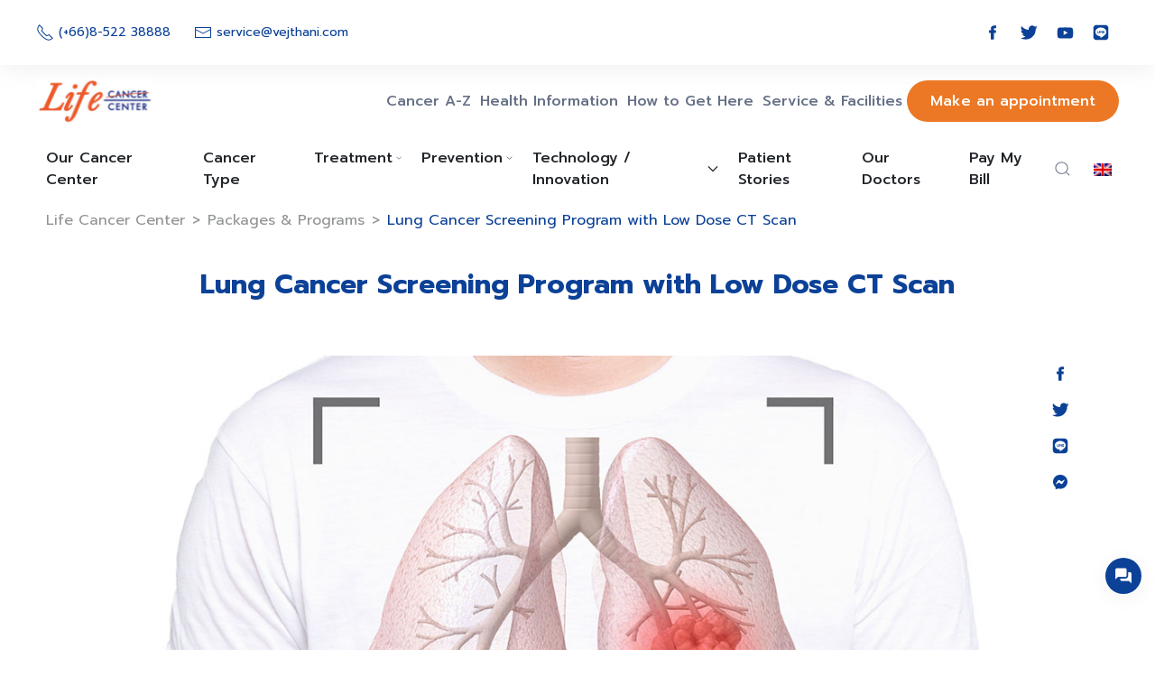

--- FILE ---
content_type: text/html; charset=UTF-8
request_url: https://www.lifecancercenter.com/packages-and-programs/lung-cancer-screening-program-with-low-dose-ct-scan/
body_size: 12611
content:
<!doctype html>
<html lang="en-US">

<head>
	<meta charset="UTF-8">
	<meta name="viewport" content="width=device-width, initial-scale=1">
	<link rel="profile" href="https://gmpg.org/xfn/11">

	
	<!-- UIkit CSS -->
		<!-- <link rel="stylesheet" href="/includes/css/uikit-rtl.min.css"> -->
		<link rel="stylesheet" href="https://www.lifecancercenter.com/wp-content/themes/vejthani-life-center/includes/css/uikit.min.css">
	
	<meta name='robots' content='index, follow, max-image-preview:large, max-snippet:-1, max-video-preview:-1' />
<link rel="alternate" hreflang="en" href="https://www.lifecancercenter.com/packages-and-programs/lung-cancer-screening-program-with-low-dose-ct-scan/" />
<link rel="alternate" hreflang="th" href="https://www.lifecancercenter.com/th/packages-and-programs/%e0%b8%95%e0%b8%a3%e0%b8%a7%e0%b8%88%e0%b8%84%e0%b8%b1%e0%b8%94%e0%b8%81%e0%b8%a3%e0%b8%ad%e0%b8%87%e0%b8%a1%e0%b8%b0%e0%b9%80%e0%b8%a3%e0%b9%87%e0%b8%87%e0%b8%9b%e0%b8%ad%e0%b8%94-low-dose-ct-scan/" />
<link rel="alternate" hreflang="x-default" href="https://www.lifecancercenter.com/packages-and-programs/lung-cancer-screening-program-with-low-dose-ct-scan/" />

	<!-- This site is optimized with the Yoast SEO plugin v20.0 - https://yoast.com/wordpress/plugins/seo/ -->
	<title>Lung Cancer Screening Program with Low Dose CT Scan - Life Cancer Center</title>
	<meta name="description" content="Lung Cancer Screening Test with Low Dose Chest CT Scan Price 6,500 THB Fast detectionLow doses of radiation" />
	<link rel="canonical" href="https://www.lifecancercenter.com/packages-and-programs/lung-cancer-screening-program-with-low-dose-ct-scan/" />
	<meta property="og:locale" content="en_US" />
	<meta property="og:type" content="article" />
	<meta property="og:title" content="Lung Cancer Screening Program with Low Dose CT Scan - Life Cancer Center" />
	<meta property="og:description" content="Lung Cancer Screening Test with Low Dose Chest CT Scan Price 6,500 THB Fast detectionLow doses of radiation" />
	<meta property="og:url" content="https://www.lifecancercenter.com/packages-and-programs/lung-cancer-screening-program-with-low-dose-ct-scan/" />
	<meta property="og:site_name" content="Life Cancer Center" />
	<meta property="article:modified_time" content="2022-12-28T03:18:37+00:00" />
	<meta property="og:image" content="https://www.lifecancercenter.com/wp-content/uploads/2022/12/lung-cancer-en-02-1.jpg" />
	<meta property="og:image:width" content="1200" />
	<meta property="og:image:height" content="628" />
	<meta property="og:image:type" content="image/jpeg" />
	<meta name="twitter:card" content="summary_large_image" />
	<meta name="twitter:label1" content="Est. reading time" />
	<meta name="twitter:data1" content="1 minute" />
	<script type="application/ld+json" class="yoast-schema-graph">{"@context":"https://schema.org","@graph":[{"@type":"WebPage","@id":"https://www.lifecancercenter.com/packages-and-programs/lung-cancer-screening-program-with-low-dose-ct-scan/","url":"https://www.lifecancercenter.com/packages-and-programs/lung-cancer-screening-program-with-low-dose-ct-scan/","name":"Lung Cancer Screening Program with Low Dose CT Scan - Life Cancer Center","isPartOf":{"@id":"https://www.lifecancercenter.com/#website"},"primaryImageOfPage":{"@id":"https://www.lifecancercenter.com/packages-and-programs/lung-cancer-screening-program-with-low-dose-ct-scan/#primaryimage"},"image":{"@id":"https://www.lifecancercenter.com/packages-and-programs/lung-cancer-screening-program-with-low-dose-ct-scan/#primaryimage"},"thumbnailUrl":"https://www.lifecancercenter.com/wp-content/uploads/2022/12/lung-cancer-en-02-1.jpg","datePublished":"2022-12-28T02:45:44+00:00","dateModified":"2022-12-28T03:18:37+00:00","description":"Lung Cancer Screening Test with Low Dose Chest CT Scan Price 6,500 THB Fast detectionLow doses of radiation","breadcrumb":{"@id":"https://www.lifecancercenter.com/packages-and-programs/lung-cancer-screening-program-with-low-dose-ct-scan/#breadcrumb"},"inLanguage":"en-US","potentialAction":[{"@type":"ReadAction","target":["https://www.lifecancercenter.com/packages-and-programs/lung-cancer-screening-program-with-low-dose-ct-scan/"]}]},{"@type":"ImageObject","inLanguage":"en-US","@id":"https://www.lifecancercenter.com/packages-and-programs/lung-cancer-screening-program-with-low-dose-ct-scan/#primaryimage","url":"https://www.lifecancercenter.com/wp-content/uploads/2022/12/lung-cancer-en-02-1.jpg","contentUrl":"https://www.lifecancercenter.com/wp-content/uploads/2022/12/lung-cancer-en-02-1.jpg","width":1200,"height":628},{"@type":"BreadcrumbList","@id":"https://www.lifecancercenter.com/packages-and-programs/lung-cancer-screening-program-with-low-dose-ct-scan/#breadcrumb","itemListElement":[{"@type":"ListItem","position":1,"name":"Home","item":"https://www.lifecancercenter.com/"},{"@type":"ListItem","position":2,"name":"Packages &amp; Programs","item":"https://www.lifecancercenter.com/packages-and-programs/"},{"@type":"ListItem","position":3,"name":"Lung Cancer Screening Program with Low Dose CT Scan"}]},{"@type":"WebSite","@id":"https://www.lifecancercenter.com/#website","url":"https://www.lifecancercenter.com/","name":"Life Cancer Center","description":"Caring for Patients, Fighting for Lives Together, We Win","publisher":{"@id":"https://www.lifecancercenter.com/#organization"},"potentialAction":[{"@type":"SearchAction","target":{"@type":"EntryPoint","urlTemplate":"https://www.lifecancercenter.com/?s={search_term_string}"},"query-input":"required name=search_term_string"}],"inLanguage":"en-US"},{"@type":"Organization","@id":"https://www.lifecancercenter.com/#organization","name":"Life Cancer Center","url":"https://www.lifecancercenter.com/","logo":{"@type":"ImageObject","inLanguage":"en-US","@id":"https://www.lifecancercenter.com/#/schema/logo/image/","url":"https://www.lifecancercenter.com/wp-content/uploads/2023/01/lifecancer-logo.png","contentUrl":"https://www.lifecancercenter.com/wp-content/uploads/2023/01/lifecancer-logo.png","width":261,"height":101,"caption":"Life Cancer Center"},"image":{"@id":"https://www.lifecancercenter.com/#/schema/logo/image/"}}]}</script>
	<!-- / Yoast SEO plugin. -->


<link rel='dns-prefetch' href='//www.lifecancercenter.com' />
<link rel="alternate" type="application/rss+xml" title="Life Cancer Center &raquo; Feed" href="https://www.lifecancercenter.com/feed/" />
<link rel="alternate" type="application/rss+xml" title="Life Cancer Center &raquo; Comments Feed" href="https://www.lifecancercenter.com/comments/feed/" />
<link rel="alternate" title="oEmbed (JSON)" type="application/json+oembed" href="https://www.lifecancercenter.com/wp-json/oembed/1.0/embed?url=https%3A%2F%2Fwww.lifecancercenter.com%2Fpackages-and-programs%2Flung-cancer-screening-program-with-low-dose-ct-scan%2F" />
<link rel="alternate" title="oEmbed (XML)" type="text/xml+oembed" href="https://www.lifecancercenter.com/wp-json/oembed/1.0/embed?url=https%3A%2F%2Fwww.lifecancercenter.com%2Fpackages-and-programs%2Flung-cancer-screening-program-with-low-dose-ct-scan%2F&#038;format=xml" />
<style id='wp-img-auto-sizes-contain-inline-css'>
img:is([sizes=auto i],[sizes^="auto," i]){contain-intrinsic-size:3000px 1500px}
/*# sourceURL=wp-img-auto-sizes-contain-inline-css */
</style>
<link rel='stylesheet' id='wp-block-library-css' href='https://www.lifecancercenter.com/wp-includes/css/dist/block-library/style.min.css?ver=6.9' media='all' />
<style id='wp-block-heading-inline-css'>
h1:where(.wp-block-heading).has-background,h2:where(.wp-block-heading).has-background,h3:where(.wp-block-heading).has-background,h4:where(.wp-block-heading).has-background,h5:where(.wp-block-heading).has-background,h6:where(.wp-block-heading).has-background{padding:1.25em 2.375em}h1.has-text-align-left[style*=writing-mode]:where([style*=vertical-lr]),h1.has-text-align-right[style*=writing-mode]:where([style*=vertical-rl]),h2.has-text-align-left[style*=writing-mode]:where([style*=vertical-lr]),h2.has-text-align-right[style*=writing-mode]:where([style*=vertical-rl]),h3.has-text-align-left[style*=writing-mode]:where([style*=vertical-lr]),h3.has-text-align-right[style*=writing-mode]:where([style*=vertical-rl]),h4.has-text-align-left[style*=writing-mode]:where([style*=vertical-lr]),h4.has-text-align-right[style*=writing-mode]:where([style*=vertical-rl]),h5.has-text-align-left[style*=writing-mode]:where([style*=vertical-lr]),h5.has-text-align-right[style*=writing-mode]:where([style*=vertical-rl]),h6.has-text-align-left[style*=writing-mode]:where([style*=vertical-lr]),h6.has-text-align-right[style*=writing-mode]:where([style*=vertical-rl]){rotate:180deg}
/*# sourceURL=https://www.lifecancercenter.com/wp-includes/blocks/heading/style.min.css */
</style>
<style id='wp-block-list-inline-css'>
ol,ul{box-sizing:border-box}:root :where(.wp-block-list.has-background){padding:1.25em 2.375em}
/*# sourceURL=https://www.lifecancercenter.com/wp-includes/blocks/list/style.min.css */
</style>
<style id='wp-block-paragraph-inline-css'>
.is-small-text{font-size:.875em}.is-regular-text{font-size:1em}.is-large-text{font-size:2.25em}.is-larger-text{font-size:3em}.has-drop-cap:not(:focus):first-letter{float:left;font-size:8.4em;font-style:normal;font-weight:100;line-height:.68;margin:.05em .1em 0 0;text-transform:uppercase}body.rtl .has-drop-cap:not(:focus):first-letter{float:none;margin-left:.1em}p.has-drop-cap.has-background{overflow:hidden}:root :where(p.has-background){padding:1.25em 2.375em}:where(p.has-text-color:not(.has-link-color)) a{color:inherit}p.has-text-align-left[style*="writing-mode:vertical-lr"],p.has-text-align-right[style*="writing-mode:vertical-rl"]{rotate:180deg}
/*# sourceURL=https://www.lifecancercenter.com/wp-includes/blocks/paragraph/style.min.css */
</style>
<style id='global-styles-inline-css'>
:root{--wp--preset--aspect-ratio--square: 1;--wp--preset--aspect-ratio--4-3: 4/3;--wp--preset--aspect-ratio--3-4: 3/4;--wp--preset--aspect-ratio--3-2: 3/2;--wp--preset--aspect-ratio--2-3: 2/3;--wp--preset--aspect-ratio--16-9: 16/9;--wp--preset--aspect-ratio--9-16: 9/16;--wp--preset--color--black: #000000;--wp--preset--color--cyan-bluish-gray: #abb8c3;--wp--preset--color--white: #ffffff;--wp--preset--color--pale-pink: #f78da7;--wp--preset--color--vivid-red: #cf2e2e;--wp--preset--color--luminous-vivid-orange: #ff6900;--wp--preset--color--luminous-vivid-amber: #fcb900;--wp--preset--color--light-green-cyan: #7bdcb5;--wp--preset--color--vivid-green-cyan: #00d084;--wp--preset--color--pale-cyan-blue: #8ed1fc;--wp--preset--color--vivid-cyan-blue: #0693e3;--wp--preset--color--vivid-purple: #9b51e0;--wp--preset--gradient--vivid-cyan-blue-to-vivid-purple: linear-gradient(135deg,rgb(6,147,227) 0%,rgb(155,81,224) 100%);--wp--preset--gradient--light-green-cyan-to-vivid-green-cyan: linear-gradient(135deg,rgb(122,220,180) 0%,rgb(0,208,130) 100%);--wp--preset--gradient--luminous-vivid-amber-to-luminous-vivid-orange: linear-gradient(135deg,rgb(252,185,0) 0%,rgb(255,105,0) 100%);--wp--preset--gradient--luminous-vivid-orange-to-vivid-red: linear-gradient(135deg,rgb(255,105,0) 0%,rgb(207,46,46) 100%);--wp--preset--gradient--very-light-gray-to-cyan-bluish-gray: linear-gradient(135deg,rgb(238,238,238) 0%,rgb(169,184,195) 100%);--wp--preset--gradient--cool-to-warm-spectrum: linear-gradient(135deg,rgb(74,234,220) 0%,rgb(151,120,209) 20%,rgb(207,42,186) 40%,rgb(238,44,130) 60%,rgb(251,105,98) 80%,rgb(254,248,76) 100%);--wp--preset--gradient--blush-light-purple: linear-gradient(135deg,rgb(255,206,236) 0%,rgb(152,150,240) 100%);--wp--preset--gradient--blush-bordeaux: linear-gradient(135deg,rgb(254,205,165) 0%,rgb(254,45,45) 50%,rgb(107,0,62) 100%);--wp--preset--gradient--luminous-dusk: linear-gradient(135deg,rgb(255,203,112) 0%,rgb(199,81,192) 50%,rgb(65,88,208) 100%);--wp--preset--gradient--pale-ocean: linear-gradient(135deg,rgb(255,245,203) 0%,rgb(182,227,212) 50%,rgb(51,167,181) 100%);--wp--preset--gradient--electric-grass: linear-gradient(135deg,rgb(202,248,128) 0%,rgb(113,206,126) 100%);--wp--preset--gradient--midnight: linear-gradient(135deg,rgb(2,3,129) 0%,rgb(40,116,252) 100%);--wp--preset--font-size--small: 13px;--wp--preset--font-size--medium: 20px;--wp--preset--font-size--large: 36px;--wp--preset--font-size--x-large: 42px;--wp--preset--spacing--20: 0.44rem;--wp--preset--spacing--30: 0.67rem;--wp--preset--spacing--40: 1rem;--wp--preset--spacing--50: 1.5rem;--wp--preset--spacing--60: 2.25rem;--wp--preset--spacing--70: 3.38rem;--wp--preset--spacing--80: 5.06rem;--wp--preset--shadow--natural: 6px 6px 9px rgba(0, 0, 0, 0.2);--wp--preset--shadow--deep: 12px 12px 50px rgba(0, 0, 0, 0.4);--wp--preset--shadow--sharp: 6px 6px 0px rgba(0, 0, 0, 0.2);--wp--preset--shadow--outlined: 6px 6px 0px -3px rgb(255, 255, 255), 6px 6px rgb(0, 0, 0);--wp--preset--shadow--crisp: 6px 6px 0px rgb(0, 0, 0);}:where(.is-layout-flex){gap: 0.5em;}:where(.is-layout-grid){gap: 0.5em;}body .is-layout-flex{display: flex;}.is-layout-flex{flex-wrap: wrap;align-items: center;}.is-layout-flex > :is(*, div){margin: 0;}body .is-layout-grid{display: grid;}.is-layout-grid > :is(*, div){margin: 0;}:where(.wp-block-columns.is-layout-flex){gap: 2em;}:where(.wp-block-columns.is-layout-grid){gap: 2em;}:where(.wp-block-post-template.is-layout-flex){gap: 1.25em;}:where(.wp-block-post-template.is-layout-grid){gap: 1.25em;}.has-black-color{color: var(--wp--preset--color--black) !important;}.has-cyan-bluish-gray-color{color: var(--wp--preset--color--cyan-bluish-gray) !important;}.has-white-color{color: var(--wp--preset--color--white) !important;}.has-pale-pink-color{color: var(--wp--preset--color--pale-pink) !important;}.has-vivid-red-color{color: var(--wp--preset--color--vivid-red) !important;}.has-luminous-vivid-orange-color{color: var(--wp--preset--color--luminous-vivid-orange) !important;}.has-luminous-vivid-amber-color{color: var(--wp--preset--color--luminous-vivid-amber) !important;}.has-light-green-cyan-color{color: var(--wp--preset--color--light-green-cyan) !important;}.has-vivid-green-cyan-color{color: var(--wp--preset--color--vivid-green-cyan) !important;}.has-pale-cyan-blue-color{color: var(--wp--preset--color--pale-cyan-blue) !important;}.has-vivid-cyan-blue-color{color: var(--wp--preset--color--vivid-cyan-blue) !important;}.has-vivid-purple-color{color: var(--wp--preset--color--vivid-purple) !important;}.has-black-background-color{background-color: var(--wp--preset--color--black) !important;}.has-cyan-bluish-gray-background-color{background-color: var(--wp--preset--color--cyan-bluish-gray) !important;}.has-white-background-color{background-color: var(--wp--preset--color--white) !important;}.has-pale-pink-background-color{background-color: var(--wp--preset--color--pale-pink) !important;}.has-vivid-red-background-color{background-color: var(--wp--preset--color--vivid-red) !important;}.has-luminous-vivid-orange-background-color{background-color: var(--wp--preset--color--luminous-vivid-orange) !important;}.has-luminous-vivid-amber-background-color{background-color: var(--wp--preset--color--luminous-vivid-amber) !important;}.has-light-green-cyan-background-color{background-color: var(--wp--preset--color--light-green-cyan) !important;}.has-vivid-green-cyan-background-color{background-color: var(--wp--preset--color--vivid-green-cyan) !important;}.has-pale-cyan-blue-background-color{background-color: var(--wp--preset--color--pale-cyan-blue) !important;}.has-vivid-cyan-blue-background-color{background-color: var(--wp--preset--color--vivid-cyan-blue) !important;}.has-vivid-purple-background-color{background-color: var(--wp--preset--color--vivid-purple) !important;}.has-black-border-color{border-color: var(--wp--preset--color--black) !important;}.has-cyan-bluish-gray-border-color{border-color: var(--wp--preset--color--cyan-bluish-gray) !important;}.has-white-border-color{border-color: var(--wp--preset--color--white) !important;}.has-pale-pink-border-color{border-color: var(--wp--preset--color--pale-pink) !important;}.has-vivid-red-border-color{border-color: var(--wp--preset--color--vivid-red) !important;}.has-luminous-vivid-orange-border-color{border-color: var(--wp--preset--color--luminous-vivid-orange) !important;}.has-luminous-vivid-amber-border-color{border-color: var(--wp--preset--color--luminous-vivid-amber) !important;}.has-light-green-cyan-border-color{border-color: var(--wp--preset--color--light-green-cyan) !important;}.has-vivid-green-cyan-border-color{border-color: var(--wp--preset--color--vivid-green-cyan) !important;}.has-pale-cyan-blue-border-color{border-color: var(--wp--preset--color--pale-cyan-blue) !important;}.has-vivid-cyan-blue-border-color{border-color: var(--wp--preset--color--vivid-cyan-blue) !important;}.has-vivid-purple-border-color{border-color: var(--wp--preset--color--vivid-purple) !important;}.has-vivid-cyan-blue-to-vivid-purple-gradient-background{background: var(--wp--preset--gradient--vivid-cyan-blue-to-vivid-purple) !important;}.has-light-green-cyan-to-vivid-green-cyan-gradient-background{background: var(--wp--preset--gradient--light-green-cyan-to-vivid-green-cyan) !important;}.has-luminous-vivid-amber-to-luminous-vivid-orange-gradient-background{background: var(--wp--preset--gradient--luminous-vivid-amber-to-luminous-vivid-orange) !important;}.has-luminous-vivid-orange-to-vivid-red-gradient-background{background: var(--wp--preset--gradient--luminous-vivid-orange-to-vivid-red) !important;}.has-very-light-gray-to-cyan-bluish-gray-gradient-background{background: var(--wp--preset--gradient--very-light-gray-to-cyan-bluish-gray) !important;}.has-cool-to-warm-spectrum-gradient-background{background: var(--wp--preset--gradient--cool-to-warm-spectrum) !important;}.has-blush-light-purple-gradient-background{background: var(--wp--preset--gradient--blush-light-purple) !important;}.has-blush-bordeaux-gradient-background{background: var(--wp--preset--gradient--blush-bordeaux) !important;}.has-luminous-dusk-gradient-background{background: var(--wp--preset--gradient--luminous-dusk) !important;}.has-pale-ocean-gradient-background{background: var(--wp--preset--gradient--pale-ocean) !important;}.has-electric-grass-gradient-background{background: var(--wp--preset--gradient--electric-grass) !important;}.has-midnight-gradient-background{background: var(--wp--preset--gradient--midnight) !important;}.has-small-font-size{font-size: var(--wp--preset--font-size--small) !important;}.has-medium-font-size{font-size: var(--wp--preset--font-size--medium) !important;}.has-large-font-size{font-size: var(--wp--preset--font-size--large) !important;}.has-x-large-font-size{font-size: var(--wp--preset--font-size--x-large) !important;}
/*# sourceURL=global-styles-inline-css */
</style>

<style id='classic-theme-styles-inline-css'>
/*! This file is auto-generated */
.wp-block-button__link{color:#fff;background-color:#32373c;border-radius:9999px;box-shadow:none;text-decoration:none;padding:calc(.667em + 2px) calc(1.333em + 2px);font-size:1.125em}.wp-block-file__button{background:#32373c;color:#fff;text-decoration:none}
/*# sourceURL=/wp-includes/css/classic-themes.min.css */
</style>
<link rel='stylesheet' id='wpml-legacy-dropdown-click-0-css' href='//www.lifecancercenter.com/wp-content/plugins/sitepress-multilingual-cms/templates/language-switchers/legacy-dropdown-click/style.min.css?ver=1' media='all' />
<link rel='stylesheet' id='vejthani-life-center-style-css' href='https://www.lifecancercenter.com/wp-content/themes/vejthani-life-center/style.css?ver=1768991553' media='all' />
<script src="https://www.lifecancercenter.com/wp-includes/js/jquery/jquery.js" id="jquery-js"></script>
<script id="wpml-cookie-js-extra">
var wpml_cookies = {"wp-wpml_current_language":{"value":"en","expires":1,"path":"/"}};
var wpml_cookies = {"wp-wpml_current_language":{"value":"en","expires":1,"path":"/"}};
//# sourceURL=wpml-cookie-js-extra
</script>
<script src="https://www.lifecancercenter.com/wp-content/plugins/sitepress-multilingual-cms/res/js/cookies/language-cookie.js?ver=4.5.14" id="wpml-cookie-js"></script>
<script src="//www.lifecancercenter.com/wp-content/plugins/sitepress-multilingual-cms/templates/language-switchers/legacy-dropdown-click/script.min.js?ver=1" id="wpml-legacy-dropdown-click-0-js"></script>
<link rel="https://api.w.org/" href="https://www.lifecancercenter.com/wp-json/" /><link rel="alternate" title="JSON" type="application/json" href="https://www.lifecancercenter.com/wp-json/wp/v2/packages-programs/1390" /><link rel="EditURI" type="application/rsd+xml" title="RSD" href="https://www.lifecancercenter.com/xmlrpc.php?rsd" />
<meta name="generator" content="WordPress 6.9" />
<link rel='shortlink' href='https://www.lifecancercenter.com/?p=1390' />
<meta name="generator" content="WPML ver:4.5.14 stt:5,1,52;" />
<noscript><style>.lazyload[data-src]{display:none !important;}</style></noscript><style>.lazyload{background-image:none !important;}.lazyload:before{background-image:none !important;}</style><link rel="icon" href="https://www.lifecancercenter.com/wp-content/uploads/2022/12/cropped-favicon-32x32.png" sizes="32x32" />
<link rel="icon" href="https://www.lifecancercenter.com/wp-content/uploads/2022/12/cropped-favicon-192x192.png" sizes="192x192" />
<link rel="apple-touch-icon" href="https://www.lifecancercenter.com/wp-content/uploads/2022/12/cropped-favicon-180x180.png" />
<meta name="msapplication-TileImage" content="https://www.lifecancercenter.com/wp-content/uploads/2022/12/cropped-favicon-270x270.png" />
		<style id="wp-custom-css">
			@media screen and (min-width: 768px) {
	body.page-template-template-our-cancer-center .section-with-heading h2.heading.center {
	font-size: 56px;
}
}

.item .content .date {
	display: none;
}		</style>
		
	<link rel="preconnect" href="https://fonts.googleapis.com">
	<link rel="preconnect" href="https://fonts.gstatic.com" crossorigin>
	<link href="https://fonts.googleapis.com/css2?family=Karla&family=Prompt:wght@400;500;600;700&display=swap" rel="stylesheet">

	<!-- Theme Style -->
	<!-- <link href="/includes/css/theme-style.css?ver=" rel="stylesheet"> -->

	<!-- UIkit JS -->
	<script src="https://www.lifecancercenter.com/wp-content/themes/vejthani-life-center/includes/js/uikit.min.js"></script>
	<script src="https://www.lifecancercenter.com/wp-content/themes/vejthani-life-center/includes/js/uikit-icons.min.js"></script>

		<!-- Google Tag Manager -->
	<script>
		(function(w, d, s, l, i) {
			w[l] = w[l] || [];
			w[l].push({
				'gtm.start': new Date().getTime(),
				event: 'gtm.js'
			});
			var f = d.getElementsByTagName(s)[0],
				j = d.createElement(s),
				dl = l != 'dataLayer' ? '&l=' + l : '';
			j.async = true;
			j.src =
				'https://www.googletagmanager.com/gtm.js?id=' + i + dl;
			f.parentNode.insertBefore(j, f);
		})(window, document, 'script', 'dataLayer', 'GTM-N3RDBCG');
	</script>
	<!-- End Google Tag Manager -->
<link rel='stylesheet' id='wpml-legacy-horizontal-list-0-css' href='//www.lifecancercenter.com/wp-content/plugins/sitepress-multilingual-cms/templates/language-switchers/legacy-list-horizontal/style.min.css?ver=1' media='all' />
</head>

<body class="wp-singular packages-programs-template-default single single-packages-programs postid-1390 wp-custom-logo wp-theme-vejthani-life-center">
<script data-cfasync="false" data-no-defer="1">var ewww_webp_supported=false;</script>
	
		<div id="site__page">
		<a class="skip-link screen-reader-text" href="#primary">Skip to content</a>

		<div id="site__container">
			<header id="site__header">
				<div class="top-section">
					<div class="uk-container">
						<div uk-grid>
							<div class="uk-width-1-2@m">
								<div class="tel-wrapper">
									<a href="tel:0852238888" target="_blank"><span uk-icon="icon: receiver;"></span><span class="text">(+66)8-522 38888</span></a>
								</div>
								<div class="mail-wrapper">
									<a href="/cdn-cgi/l/email-protection#ee9d8b9c98878d8bae988b849a868f8087c08d8183" target="_blank"><span uk-icon="icon: mail;"></span><span class="text"><span class="__cf_email__" data-cfemail="1e6d7b6c68777d7b5e687b746a767f7077307d7173">[email&#160;protected]</span></span></a>
								</div>
							</div>
							<div class="uk-width-1-2@m">
								<ul class="uk-list social-wrapper">
									<li class="facebook">
										<a href="https://www.facebook.com/VejthaniExpatsBangkok" target="_blank"><span>&nbsp;</span></a>
									</li>
									<li class="twitter">
										<a href="https://twitter.com/Vejthani" target="_blank"><span>&nbsp;</span></a>
									</li>
									<li class="youtube">
										<a href="https://www.youtube.com/user/vejthani2000/featured" target="_blank"><span>&nbsp;</span></a>
									</li>
									<li class="line">
										<a href="https://line.me/R/ti/p/%40pfo0385m" target="_blank"><span>&nbsp;</span></a>
									</li>
								</ul>
							</div>
						</div>
					</div>
				</div>
				<div class="nav-section" uk-sticky="sel-target: .uk-navbar-container; cls-active: uk-navbar-sticky">
					<div class="uk-container">
						<nav class="uk-navbar-container uk-navbar-transparent" uk-navbar>
							<div class="uk-navbar-left">
																	<a class="uk-navbar-item uk-logo" href="https://www.lifecancercenter.com/" rel="home">
										<img src="[data-uri]" width="131" height="50" alt="Life Cancer Center" class="uk-preserve lazyload" uk-svg data-src="https://www.lifecancercenter.com/wp-content/uploads/2022/12/logo-life-cancer.svg" decoding="async"><noscript><img src="https://www.lifecancercenter.com/wp-content/uploads/2022/12/logo-life-cancer.svg" width="131" height="50" alt="Life Cancer Center" class="uk-preserve" uk-svg data-eio="l"></noscript>
									</a>
															</div>
							<div class="uk-navbar-right">
								<div id="top-menu" class="menu"><ul id="menu-top-menu-en" class="uk-navbar-nav top--menu"><li id="menu-item-783" class="menu-item menu-item-type-custom menu-item-object-custom menu-item-783"><a target="_blank" href="https://www.vejthani.com/diseases-conditions/?first_letter=C">Cancer A-Z</a></li>
<li id="menu-item-416" class="menu-item menu-item-type-post_type menu-item-object-page menu-item-416"><a href="https://www.lifecancercenter.com/health-information/">Health Information</a></li>
<li id="menu-item-2375" class="menu-item menu-item-type-post_type menu-item-object-page menu-item-2375"><a href="https://www.lifecancercenter.com/how-to-get-here/">How to Get Here</a></li>
<li id="menu-item-1016" class="menu-item menu-item-type-post_type menu-item-object-page menu-item-1016"><a href="https://www.lifecancercenter.com/service-facilities/">Service &amp; Facilities</a></li>
<li id="menu-item-106" class="button menu-item menu-item-type-post_type menu-item-object-page menu-item-106"><a href="https://www.lifecancercenter.com/make-an-appointment/">Make an appointment</a></li>
</ul></div>								<div class="navbar-toggle-wrapper">
									<a class="uk-navbar-toggle uk-navbar-toggle-animate toggle-offcanvas" uk-navbar-toggle-icon href="#" uk-toggle="target: #offcanvas__mobile" aria-label="Open Menu"></a>
								</div>
							</div>
						</nav>
					</div>
					<div class="uk-container hide-on-scroll">
						<nav class="uk-navbar-container uk-navbar-transparent special--space" uk-navbar>
							<div class="uk-navbar-left">
								<ul id="menu-primary-menu-en" class="uk-navbar-nav primary--menu"><li id="menu-item-375" class="menu-item menu-item-type-post_type menu-item-object-page menu-item-375"><a title="Our Cancer Center" href="https://www.lifecancercenter.com/our-cancer-center/">Our Cancer Center</a></li>
<li id="menu-item-4586" class="menu-item menu-item-type-custom menu-item-object-custom menu-item-4586"><a title="Cancer Type" href="https://www.lifecancercenter.com/cancer-types/">Cancer Type</a></li>
<li id="menu-item-261" class="menu-item menu-item-type-custom menu-item-object-custom menu-item-has-children menu-item-261 uk-parent"><a title="Treatment" href="/treatment/">Treatment<span uk-navbar-parent-icon></span></a>
<div class="uk-navbar-dropdown">
<ul role="menu" class="uk-nav uk-navbar-dropdown-nav">
	<li id="menu-item-2233" class="menu-item menu-item-type-post_type menu-item-object-treatment menu-item-2233"><a title="Precision Medicine" href="https://www.lifecancercenter.com/treatment/precision-medicine/">Precision Medicine</a></li>
	<li id="menu-item-1147" class="menu-item menu-item-type-post_type menu-item-object-treatment menu-item-1147"><a title="Chemotherapy" href="https://www.lifecancercenter.com/treatment/chemotherapy/">Chemotherapy</a></li>
	<li id="menu-item-1145" class="menu-item menu-item-type-post_type menu-item-object-treatment menu-item-1145"><a title="Targeted Therapy" href="https://www.lifecancercenter.com/treatment/targeted-therapy/">Targeted Therapy</a></li>
	<li id="menu-item-1144" class="menu-item menu-item-type-post_type menu-item-object-treatment menu-item-1144"><a title="Immunotherapy" href="https://www.lifecancercenter.com/treatment/immunotherapy/">Immunotherapy</a></li>
	<li id="menu-item-1148" class="menu-item menu-item-type-post_type menu-item-object-treatment menu-item-1148"><a title="Radiation Therapy" href="https://www.lifecancercenter.com/treatment/radiation-therapy/">Radiation Therapy</a></li>
	<li id="menu-item-1146" class="menu-item menu-item-type-post_type menu-item-object-treatment menu-item-1146"><a title="Hormone Therapy" href="https://www.lifecancercenter.com/treatment/hormonal-therapy/">Hormone Therapy</a></li>
	<li id="menu-item-3812" class="menu-item menu-item-type-taxonomy menu-item-object-category menu-item-has-children menu-item-3812 uk-parent"><a title="Bone Marrow Transplantation" href="https://www.lifecancercenter.com/category/bone-marrow-transplantation/">Bone Marrow Transplantation</a>
	<div class="uk-navbar-dropdown">
<ul role="menu" class="uk-nav uk-navbar-dropdown-nav">
		<li id="menu-item-3977" class="menu-item menu-item-type-taxonomy menu-item-object-category menu-item-3977"><a title="Diseases &amp; Conditions Treated by BMT" href="https://www.lifecancercenter.com/category/diseases-conditions/">Diseases &amp; Conditions Treated by BMT</a></li>
		<li id="menu-item-3828" class="menu-item menu-item-type-post_type menu-item-object-post menu-item-3828"><a title="BMT Procedure" href="https://www.lifecancercenter.com/bmt-procedure/">BMT Procedure</a></li>
		<li id="menu-item-3827" class="menu-item menu-item-type-post_type menu-item-object-post menu-item-3827"><a title="How Stem Cells are Collected" href="https://www.lifecancercenter.com/how-stems-are-collected/">How Stem Cells are Collected</a></li>
		<li id="menu-item-4240" class="menu-item menu-item-type-taxonomy menu-item-object-category menu-item-4240"><a title="Things You Should Know" href="https://www.lifecancercenter.com/category/things-you-should-know/">Things You Should Know</a></li>

	</ul></div></li>
	<li id="menu-item-1142" class="menu-item menu-item-type-post_type menu-item-object-treatment menu-item-1142"><a title="Surgical Oncology" href="https://www.lifecancercenter.com/treatment/surgical-oncology/">Surgical Oncology</a></li>
	<li id="menu-item-2235" class="menu-item menu-item-type-post_type menu-item-object-treatment menu-item-2235"><a title="CAR T- Cell Therapy" href="https://www.lifecancercenter.com/treatment/car-t-cell-therapy/">CAR T- Cell Therapy</a></li>

</ul></div></li>
<li id="menu-item-2264" class="menu-item menu-item-type-custom menu-item-object-custom menu-item-has-children menu-item-2264 uk-parent"><a title="Prevention" href="https://www.lifecancercenter.com/category/prevention/">Prevention<span uk-navbar-parent-icon></span></a>
<div class="uk-navbar-dropdown">
<ul role="menu" class="uk-nav uk-navbar-dropdown-nav">
	<li id="menu-item-2293" class="menu-item menu-item-type-post_type menu-item-object-post menu-item-2293"><a title="Body Weight" href="https://www.lifecancercenter.com/body-weight/">Body Weight</a></li>
	<li id="menu-item-2257" class="menu-item menu-item-type-post_type menu-item-object-post menu-item-2257"><a title="Dietary Recommendation" href="https://www.lifecancercenter.com/dietary-recommendation/">Dietary Recommendation</a></li>
	<li id="menu-item-2260" class="menu-item menu-item-type-custom menu-item-object-custom menu-item-has-children menu-item-2260 uk-parent"><a title="Genetic Testing" href="#">Genetic Testing</a>
	<div class="uk-navbar-dropdown">
<ul role="menu" class="uk-nav uk-navbar-dropdown-nav">
		<li id="menu-item-2310" class="menu-item menu-item-type-post_type menu-item-object-post menu-item-2310"><a title="Genetic Health Screening" href="https://www.lifecancercenter.com/genetic-health-screening/">Genetic Health Screening</a></li>
		<li id="menu-item-2311" class="menu-item menu-item-type-post_type menu-item-object-post menu-item-2311"><a title="Genetic Lifestyle Screening" href="https://www.lifecancercenter.com/genetic-lifestyle-screening/">Genetic Lifestyle Screening</a></li>
		<li id="menu-item-2312" class="menu-item menu-item-type-post_type menu-item-object-post menu-item-2312"><a title="Genetic Premium Health Screening" href="https://www.lifecancercenter.com/genetic-premium-health-screening/">Genetic Premium Health Screening</a></li>

	</ul></div></li>
	<li id="menu-item-2261" class="menu-item menu-item-type-custom menu-item-object-custom menu-item-2261"><a title="Cancer Screenings" href="#">Cancer Screenings</a></li>

</ul></div></li>
<li id="menu-item-876" class="menu-item menu-item-type-taxonomy menu-item-object-category menu-item-has-children menu-item-876 uk-parent"><a title="Technology / Innovation" href="https://www.lifecancercenter.com/category/technology-innovation/">Technology / Innovation<span uk-navbar-parent-icon></span></a>
<div class="uk-navbar-dropdown">
<ul role="menu" class="uk-nav uk-navbar-dropdown-nav">
	<li id="menu-item-2444" class="menu-item menu-item-type-custom menu-item-object-custom menu-item-2444"><a title="Treatment" href="#">Treatment</a></li>
	<li id="menu-item-2445" class="menu-item menu-item-type-custom menu-item-object-custom menu-item-has-children menu-item-2445 uk-parent"><a title="Diagnosis" href="#">Diagnosis</a>
	<div class="uk-navbar-dropdown">
<ul role="menu" class="uk-nav uk-navbar-dropdown-nav">
		<li id="menu-item-2449" class="menu-item menu-item-type-post_type menu-item-object-post menu-item-2449"><a title="CT Scan" href="https://www.lifecancercenter.com/ct-scan/">CT Scan</a></li>
		<li id="menu-item-2448" class="menu-item menu-item-type-post_type menu-item-object-post menu-item-2448"><a title="MRI" href="https://www.lifecancercenter.com/mri/">MRI</a></li>
		<li id="menu-item-2447" class="menu-item menu-item-type-post_type menu-item-object-post menu-item-2447"><a title="Mammogram" href="https://www.lifecancercenter.com/mammogram/">Mammogram</a></li>

	</ul></div></li>

</ul></div></li>
<li id="menu-item-612" class="menu-item menu-item-type-taxonomy menu-item-object-category menu-item-612"><a title="Patient Stories" href="https://www.lifecancercenter.com/category/patient-stories/">Patient Stories</a></li>
<li id="menu-item-877" class="menu-item menu-item-type-post_type menu-item-object-page menu-item-877"><a title="Our Doctors" href="https://www.lifecancercenter.com/our-doctors/">Our Doctors</a></li>
<li id="menu-item-1151" class="menu-item menu-item-type-post_type menu-item-object-page menu-item-1151"><a title="Pay My Bill" href="https://www.lifecancercenter.com/e-payment/">Pay My Bill</a></li>
</ul>							</div>
							<div class="uk-navbar-right width--auto">
								<div class="language-search">
									<a class="uk-navbar-toggle toggle-search" href="#" uk-search-icon></a>
									<div class="uk-navbar-dropdown" uk-drop="mode: click; cls-drop: uk-navbar-dropdown; boundary: !.uk-navbar; flip: false">
										<div class="uk-grid-small uk-flex-middle" uk-grid>
											<div class="uk-width-expand">
												<form method="GET" action="https://www.lifecancercenter.com/" class="uk-search uk-search-navbar uk-width-1-1">
													<input name="s" id="s" class="uk-search-input" type="search" placeholder="Search" autofocus>
												</form>
											</div>
											<div class="uk-width-auto">
												<a class="uk-navbar-dropdown-close" href="#" uk-close></a>
											</div>
										</div>
									</div>
									<div class="language-selector">
										
<div class="wpml-ls-statics-shortcode_actions wpml-ls wpml-ls-legacy-dropdown-click js-wpml-ls-legacy-dropdown-click">
	<ul>

		<li class="wpml-ls-slot-shortcode_actions wpml-ls-item wpml-ls-item-en wpml-ls-current-language wpml-ls-first-item wpml-ls-item-legacy-dropdown-click">

			<a href="#" class="js-wpml-ls-item-toggle wpml-ls-item-toggle">
                                                    <img
            class="wpml-ls-flag lazyload"
            src="[data-uri]"
            alt="English"
            width=20
            height=14
 data-src="https://www.lifecancercenter.com/wp-content/plugins/sitepress-multilingual-cms/res/flags/en.png" decoding="async" /><noscript><img
            class="wpml-ls-flag"
            src="https://www.lifecancercenter.com/wp-content/plugins/sitepress-multilingual-cms/res/flags/en.png"
            alt="English"
            width=20
            height=14
 data-eio="l" /></noscript></a>

			<ul class="js-wpml-ls-sub-menu wpml-ls-sub-menu">
				
					<li class="wpml-ls-slot-shortcode_actions wpml-ls-item wpml-ls-item-th wpml-ls-last-item">
						<a href="https://www.lifecancercenter.com/th/packages-and-programs/%e0%b8%95%e0%b8%a3%e0%b8%a7%e0%b8%88%e0%b8%84%e0%b8%b1%e0%b8%94%e0%b8%81%e0%b8%a3%e0%b8%ad%e0%b8%87%e0%b8%a1%e0%b8%b0%e0%b9%80%e0%b8%a3%e0%b9%87%e0%b8%87%e0%b8%9b%e0%b8%ad%e0%b8%94-low-dose-ct-scan/" class="wpml-ls-link">
                                                                <img
            class="wpml-ls-flag lazyload"
            src="[data-uri]"
            alt="Thai"
            width=20
            height=14
 data-src="https://www.lifecancercenter.com/wp-content/plugins/sitepress-multilingual-cms/res/flags/th.png" decoding="async" /><noscript><img
            class="wpml-ls-flag"
            src="https://www.lifecancercenter.com/wp-content/plugins/sitepress-multilingual-cms/res/flags/th.png"
            alt="Thai"
            width=20
            height=14
 data-eio="l" /></noscript></a>
					</li>

							</ul>

		</li>

	</ul>
</div>
									</div>
								</div>
							</div>
						</nav>
					</div>
				</div>
			</header>
			<div id="offcanvas__mobile" uk-offcanvas="flip: true; overlay: true">
				<button class="uk-offcanvas-close" type="button" uk-close></button>
				<div class="uk-offcanvas-bar">
					<a class="uk-navbar-toggle" href="#modal__full__search" uk-search-icon uk-toggle></a>
					<div class="language-selector">
						
<div class="wpml-ls-statics-footer wpml-ls wpml-ls-legacy-list-horizontal">
	<ul><li class="wpml-ls-slot-footer wpml-ls-item wpml-ls-item-en wpml-ls-current-language wpml-ls-first-item wpml-ls-item-legacy-list-horizontal">
				<a href="https://www.lifecancercenter.com/packages-and-programs/lung-cancer-screening-program-with-low-dose-ct-scan/" class="wpml-ls-link">
                                                        <img
            class="wpml-ls-flag lazyload"
            src="[data-uri]"
            alt="English"
            width=20
            height=14
 data-src="https://www.lifecancercenter.com/wp-content/plugins/sitepress-multilingual-cms/res/flags/en.png" decoding="async" /><noscript><img
            class="wpml-ls-flag"
            src="https://www.lifecancercenter.com/wp-content/plugins/sitepress-multilingual-cms/res/flags/en.png"
            alt="English"
            width=20
            height=14
 data-eio="l" /></noscript></a>
			</li><li class="wpml-ls-slot-footer wpml-ls-item wpml-ls-item-th wpml-ls-last-item wpml-ls-item-legacy-list-horizontal">
				<a href="https://www.lifecancercenter.com/th/packages-and-programs/%e0%b8%95%e0%b8%a3%e0%b8%a7%e0%b8%88%e0%b8%84%e0%b8%b1%e0%b8%94%e0%b8%81%e0%b8%a3%e0%b8%ad%e0%b8%87%e0%b8%a1%e0%b8%b0%e0%b9%80%e0%b8%a3%e0%b9%87%e0%b8%87%e0%b8%9b%e0%b8%ad%e0%b8%94-low-dose-ct-scan/" class="wpml-ls-link">
                                                        <img
            class="wpml-ls-flag lazyload"
            src="[data-uri]"
            alt="Thai"
            width=20
            height=14
 data-src="https://www.lifecancercenter.com/wp-content/plugins/sitepress-multilingual-cms/res/flags/th.png" decoding="async" /><noscript><img
            class="wpml-ls-flag"
            src="https://www.lifecancercenter.com/wp-content/plugins/sitepress-multilingual-cms/res/flags/th.png"
            alt="Thai"
            width=20
            height=14
 data-eio="l" /></noscript></a>
			</li></ul>
</div>
					</div>
					<div class="header-wrapper">
						<ul id="menu-top-menu-en-1" class="uk-nav uk-nav-default"><li class="menu-item menu-item-type-custom menu-item-object-custom menu-item-783"><a target="_blank" href="https://www.vejthani.com/diseases-conditions/?first_letter=C">Cancer A-Z</a></li>
<li class="menu-item menu-item-type-post_type menu-item-object-page menu-item-416"><a href="https://www.lifecancercenter.com/health-information/">Health Information</a></li>
<li class="menu-item menu-item-type-post_type menu-item-object-page menu-item-2375"><a href="https://www.lifecancercenter.com/how-to-get-here/">How to Get Here</a></li>
<li class="menu-item menu-item-type-post_type menu-item-object-page menu-item-1016"><a href="https://www.lifecancercenter.com/service-facilities/">Service &amp; Facilities</a></li>
<li class="button menu-item menu-item-type-post_type menu-item-object-page menu-item-106"><a href="https://www.lifecancercenter.com/make-an-appointment/">Make an appointment</a></li>
</ul>					</div>
					<div class="menu-wrapper">
						<ul class="uk-nav-default" uk-nav><li class="menu-item menu-item-type-post_type menu-item-object-page menu-item-375"><a title="Our Cancer Center" href="https://www.lifecancercenter.com/our-cancer-center/">Our Cancer Center</a></li>
<li class="menu-item menu-item-type-custom menu-item-object-custom menu-item-4586"><a title="Cancer Type" href="https://www.lifecancercenter.com/cancer-types/">Cancer Type</a></li>
<li class="menu-item menu-item-type-custom menu-item-object-custom menu-item-has-children menu-item-261 uk-parent"><a title="Treatment" href="/treatment/">Treatment<span uk-navbar-parent-icon></span></a>
<ul role="menu" class="uk-nav-sub">
	<li class="menu-item menu-item-type-post_type menu-item-object-treatment menu-item-2233"><a title="Precision Medicine" href="https://www.lifecancercenter.com/treatment/precision-medicine/">Precision Medicine</a></li>
	<li class="menu-item menu-item-type-post_type menu-item-object-treatment menu-item-1147"><a title="Chemotherapy" href="https://www.lifecancercenter.com/treatment/chemotherapy/">Chemotherapy</a></li>
	<li class="menu-item menu-item-type-post_type menu-item-object-treatment menu-item-1145"><a title="Targeted Therapy" href="https://www.lifecancercenter.com/treatment/targeted-therapy/">Targeted Therapy</a></li>
	<li class="menu-item menu-item-type-post_type menu-item-object-treatment menu-item-1144"><a title="Immunotherapy" href="https://www.lifecancercenter.com/treatment/immunotherapy/">Immunotherapy</a></li>
	<li class="menu-item menu-item-type-post_type menu-item-object-treatment menu-item-1148"><a title="Radiation Therapy" href="https://www.lifecancercenter.com/treatment/radiation-therapy/">Radiation Therapy</a></li>
	<li class="menu-item menu-item-type-post_type menu-item-object-treatment menu-item-1146"><a title="Hormone Therapy" href="https://www.lifecancercenter.com/treatment/hormonal-therapy/">Hormone Therapy</a></li>
	<li class="menu-item menu-item-type-taxonomy menu-item-object-category menu-item-has-children menu-item-3812 uk-parent"><a title="Bone Marrow Transplantation" href="https://www.lifecancercenter.com/category/bone-marrow-transplantation/">Bone Marrow Transplantation</a>
	<ul role="menu" class="uk-nav-sub">
		<li class="menu-item menu-item-type-taxonomy menu-item-object-category menu-item-3977"><a title="Diseases &amp; Conditions Treated by BMT" href="https://www.lifecancercenter.com/category/diseases-conditions/">Diseases &amp; Conditions Treated by BMT</a></li>
		<li class="menu-item menu-item-type-post_type menu-item-object-post menu-item-3828"><a title="BMT Procedure" href="https://www.lifecancercenter.com/bmt-procedure/">BMT Procedure</a></li>
		<li class="menu-item menu-item-type-post_type menu-item-object-post menu-item-3827"><a title="How Stem Cells are Collected" href="https://www.lifecancercenter.com/how-stems-are-collected/">How Stem Cells are Collected</a></li>
		<li class="menu-item menu-item-type-taxonomy menu-item-object-category menu-item-4240"><a title="Things You Should Know" href="https://www.lifecancercenter.com/category/things-you-should-know/">Things You Should Know</a></li>

	</ul></li>
	<li class="menu-item menu-item-type-post_type menu-item-object-treatment menu-item-1142"><a title="Surgical Oncology" href="https://www.lifecancercenter.com/treatment/surgical-oncology/">Surgical Oncology</a></li>
	<li class="menu-item menu-item-type-post_type menu-item-object-treatment menu-item-2235"><a title="CAR T- Cell Therapy" href="https://www.lifecancercenter.com/treatment/car-t-cell-therapy/">CAR T- Cell Therapy</a></li>

</ul></li>
<li class="menu-item menu-item-type-custom menu-item-object-custom menu-item-has-children menu-item-2264 uk-parent"><a title="Prevention" href="https://www.lifecancercenter.com/category/prevention/">Prevention<span uk-navbar-parent-icon></span></a>
<ul role="menu" class="uk-nav-sub">
	<li class="menu-item menu-item-type-post_type menu-item-object-post menu-item-2293"><a title="Body Weight" href="https://www.lifecancercenter.com/body-weight/">Body Weight</a></li>
	<li class="menu-item menu-item-type-post_type menu-item-object-post menu-item-2257"><a title="Dietary Recommendation" href="https://www.lifecancercenter.com/dietary-recommendation/">Dietary Recommendation</a></li>
	<li class="menu-item menu-item-type-custom menu-item-object-custom menu-item-has-children menu-item-2260 uk-parent"><a title="Genetic Testing" href="#">Genetic Testing</a>
	<ul role="menu" class="uk-nav-sub">
		<li class="menu-item menu-item-type-post_type menu-item-object-post menu-item-2310"><a title="Genetic Health Screening" href="https://www.lifecancercenter.com/genetic-health-screening/">Genetic Health Screening</a></li>
		<li class="menu-item menu-item-type-post_type menu-item-object-post menu-item-2311"><a title="Genetic Lifestyle Screening" href="https://www.lifecancercenter.com/genetic-lifestyle-screening/">Genetic Lifestyle Screening</a></li>
		<li class="menu-item menu-item-type-post_type menu-item-object-post menu-item-2312"><a title="Genetic Premium Health Screening" href="https://www.lifecancercenter.com/genetic-premium-health-screening/">Genetic Premium Health Screening</a></li>

	</ul></li>
	<li class="menu-item menu-item-type-custom menu-item-object-custom menu-item-2261"><a title="Cancer Screenings" href="#">Cancer Screenings</a></li>

</ul></li>
<li class="menu-item menu-item-type-taxonomy menu-item-object-category menu-item-has-children menu-item-876 uk-parent"><a title="Technology / Innovation" href="https://www.lifecancercenter.com/category/technology-innovation/">Technology / Innovation<span uk-navbar-parent-icon></span></a>
<ul role="menu" class="uk-nav-sub">
	<li class="menu-item menu-item-type-custom menu-item-object-custom menu-item-2444"><a title="Treatment" href="#">Treatment</a></li>
	<li class="menu-item menu-item-type-custom menu-item-object-custom menu-item-has-children menu-item-2445 uk-parent"><a title="Diagnosis" href="#">Diagnosis</a>
	<ul role="menu" class="uk-nav-sub">
		<li class="menu-item menu-item-type-post_type menu-item-object-post menu-item-2449"><a title="CT Scan" href="https://www.lifecancercenter.com/ct-scan/">CT Scan</a></li>
		<li class="menu-item menu-item-type-post_type menu-item-object-post menu-item-2448"><a title="MRI" href="https://www.lifecancercenter.com/mri/">MRI</a></li>
		<li class="menu-item menu-item-type-post_type menu-item-object-post menu-item-2447"><a title="Mammogram" href="https://www.lifecancercenter.com/mammogram/">Mammogram</a></li>

	</ul></li>

</ul></li>
<li class="menu-item menu-item-type-taxonomy menu-item-object-category menu-item-612"><a title="Patient Stories" href="https://www.lifecancercenter.com/category/patient-stories/">Patient Stories</a></li>
<li class="menu-item menu-item-type-post_type menu-item-object-page menu-item-877"><a title="Our Doctors" href="https://www.lifecancercenter.com/our-doctors/">Our Doctors</a></li>
<li class="menu-item menu-item-type-post_type menu-item-object-page menu-item-1151"><a title="Pay My Bill" href="https://www.lifecancercenter.com/e-payment/">Pay My Bill</a></li>
</ul>					</div>
					<div class="footer-wrapper">
						<div class="tel-wrapper">
							<a href="tel:0852238888" target="_blank"><span uk-icon="icon: receiver;"></span><span class="text">(+66)8-522 38888</span></a>
						</div>
						<div class="mail-wrapper">
							<a href="/cdn-cgi/l/email-protection#83f0e6f1f5eae0e6c3f5e6e9f7ebe2edeaade0ecee" target="_blank"><span uk-icon="icon: mail;"></span><span class="text"><span class="__cf_email__" data-cfemail="17647265617e74725761727d637f76797e3974787a">[email&#160;protected]</span></span></a>
						</div>
						<ul class="uk-list social-wrapper">
							<li class="facebook">
								<a href="https://www.facebook.com/VejthaniExpatsBangkok" target="_blank"><span>&nbsp;</span></a>
							</li>
							<li class="twitter">
								<a href="https://twitter.com/Vejthani" target="_blank"><span>&nbsp;</span></a>
							</li>
							<li class="youtube">
								<a href="https://www.youtube.com/user/vejthani2000/featured" target="_blank"><span>&nbsp;</span></a>
							</li>
							<li class="line">
								<a href="https://line.me/R/ti/p/%40pfo0385m" target="_blank"><span>&nbsp;</span></a>
							</li>
						</ul>
					</div>
				</div>
				<div id="modal__full__search" class="uk-modal-full uk-modal" uk-modal>
					<div class="uk-modal-dialog uk-flex uk-flex-center uk-flex-middle" uk-height-viewport>
						<button class="uk-modal-close-full" type="button" uk-close></button>
						<form method="GET" action="https://www.lifecancercenter.com/" class="uk-search uk-search-large">
							<input name="s" id="s" class="uk-search-input uk-text-center" type="search" placeholder="Search" autofocus>
						</form>
					</div>
				</div>
			</div>

			<div id="site__content">
<div class="header-breadcrumbs">
	<div class="uk-container">
				<div class="breadcrumbs">
		    <!-- Breadcrumb NavXT 7.1.0 -->
<span property="itemListElement" typeof="ListItem"><a property="item" typeof="WebPage" title="Go to Life Cancer Center." href="https://www.lifecancercenter.com" class="home" ><span property="name">Life Cancer Center</span></a><meta property="position" content="1"></span><span class="space">&gt;</span><span property="itemListElement" typeof="ListItem"><a property="item" typeof="WebPage" title="Go to Packages &amp; Programs." href="https://www.lifecancercenter.com/packages-and-programs/" class="archive post-packages-programs-archive" ><span property="name">Packages &amp; Programs</span></a><meta property="position" content="2"></span><span class="space">&gt;</span><span property="itemListElement" typeof="ListItem"><span property="name" class="post post-packages-programs current-item">Lung Cancer Screening Program with Low Dose CT Scan</span><meta property="url" content="https://www.lifecancercenter.com/packages-and-programs/lung-cancer-screening-program-with-low-dose-ct-scan/"><meta property="position" content="3"></span>		</div>
			</div>
</div>

<main id="single__content">
			<div class="uk-container smaller">
			<h1 class="seo-title">Lung Cancer Screening Program with Low Dose CT Scan</h1>
			<div class="featured-image">
								<img src="[data-uri]" alt="Lung Cancer Screening Program with Low Dose CT Scan" data-src="https://www.lifecancercenter.com/wp-content/uploads/2022/12/lung-cancer-banner-en-02-1.jpg" decoding="async" class="lazyload" /><noscript><img src="https://www.lifecancercenter.com/wp-content/uploads/2022/12/lung-cancer-banner-en-02-1.jpg" alt="Lung Cancer Screening Program with Low Dose CT Scan" data-eio="l" /></noscript>
			    <div id="single__content__socials">
		            <div class="custom_images">
		                <ul class="addthis_toolbox">
		                  <li><a class="addthis_button_facebook"><img src="[data-uri]" data-src="https://www.lifecancercenter.com/wp-content/themes/vejthani-life-center/includes/svg/share-face.svg" decoding="async" class="lazyload" /><noscript><img src="https://www.lifecancercenter.com/wp-content/themes/vejthani-life-center/includes/svg/share-face.svg" data-eio="l" /></noscript></a></li>
		                  <li><a class="addthis_button_twitter"><img src="[data-uri]" data-src="https://www.lifecancercenter.com/wp-content/themes/vejthani-life-center/includes/svg/share-twitter.svg" decoding="async" class="lazyload" /><noscript><img src="https://www.lifecancercenter.com/wp-content/themes/vejthani-life-center/includes/svg/share-twitter.svg" data-eio="l" /></noscript></a></li>
		                  <li><a class="addthis_button_lineme"><img src="[data-uri]" data-src="https://www.lifecancercenter.com/wp-content/themes/vejthani-life-center/includes/svg/share-line.svg" decoding="async" class="lazyload" /><noscript><img src="https://www.lifecancercenter.com/wp-content/themes/vejthani-life-center/includes/svg/share-line.svg" data-eio="l" /></noscript></a></li>
		                  <li><a class="addthis_button_messenger"><img src="[data-uri]" data-src="https://www.lifecancercenter.com/wp-content/themes/vejthani-life-center/includes/svg/share-messenger.svg" decoding="async" class="lazyload" /><noscript><img src="https://www.lifecancercenter.com/wp-content/themes/vejthani-life-center/includes/svg/share-messenger.svg" data-eio="l" /></noscript></a></li>
		                </ul>
		            </div>
			    </div>
			</div>
			<div class="block-editor">
				
<h4 class="wp-block-heading">Lung Cancer Screening Test with Low Dose Chest CT Scan Price 6,500 THB</h4>



<ul class="wp-block-list">
<li>Fast detection</li>



<li>Low doses of radiation</li>



<li>Accurate and safe</li>



<li>Detect cancer at an initial stage</li>
</ul>



<p><strong><u>Terms and Conditions</u></strong></p>



<ol class="wp-block-list">
<li>This price is exclusive for Thais and expatriates only.</li>



<li>This price does not include doctor’s consultation fees and hospital service charge.</li>



<li>This price is not applicable to use in conjunctions with other offers and discounts.</li>



<li>Once purchased, this program cannot be changed or redeemed for cash.</li>



<li>Vejthani Hospital reserves the right to change these terms and conditions without prior notice.</li>
</ol>



<h4 class="wp-block-heading">To make an appointment or for more information, please contact</h4>



<p>Internal Medicine Center 1<sup>st</sup> Floor, Vejthani Hospital<br>Call +66 (0) 2734-0000 ext. 2200<br>or +66 (0) 85-223-8888 (English Hotline)</p>
			</div>
		</div>
		
		
		</main>

<script data-cfasync="false" src="/cdn-cgi/scripts/5c5dd728/cloudflare-static/email-decode.min.js"></script><script type="text/javascript" src="https://s7.addthis.com/js/250/addthis_widget.js"></script>



<section class="section-with-heading" style="margin-top: 100px;">
	<div class="uk-container">
		<h2 class="heading">
			Locations & Directions			<span>Locations & Directions</span>
		</h2>
	</div>
</section>
<div class="locations-directions-section">
	<div class="item left">
		<div class="content-wrapper">
			<div class="icon">
				<span>&nbsp;</span>
			</div>
			<div class="cta">
				<p class="text">Get Directions</p>
				<a href="https://goo.gl/maps/KW5FNcYSVoN2" target="_blank">Find us on map</a>
			</div>
		</div>
	</div>
	<div class="item center">
		<div class="content-wrapper">
			<div class="icon">
				<span>&nbsp;</span>
			</div>
			<div class="cta">
				<p class="text">Contact & Appointment</p>
				<a href="/cdn-cgi/l/email-protection#2f5c4a5d59464c4a6f594a455b474e4146014c4042" target="_blank"><span class="__cf_email__" data-cfemail="a3d0c6d1d5cac0c6e3d5c6c9d7cbc2cdca8dc0ccce">[email&#160;protected]</span></a>
			</div>
		</div>
	</div>
	<div class="item right">
		<div class="content-wrapper">
			<div class="icon">
				<span>&nbsp;</span>
			</div>
			<div class="cta">
				<p class="text">Emergency Service</p>
				<a href="tel:0852238888" target="_blank">Call Us : (+66)8-522 38888</a>
			</div>
		</div>
	</div>
</div>

<footer id="site__footer">
	<div class="footer-top">
		<div class="uk-container">
			<div class="uk-grid" uk-grid>
				<div class="uk-width-1-2@s uk-width-1-4@l">
					<div class="item">
						<p class="heading">
							About Us						</p>
						<ul class="menu">
							<li>
								<a href="https://www.lifecancercenter.com/our-cancer-center/fact-sheet/">Fact Sheet</a>							</li>
							<li>
								<a href="https://www.lifecancercenter.com/our-cancer-center/overseas-offices-representatives/">Overseas Offices &amp; Representatives</a>							</li>
							<li>
								<a href="https://www.lifecancercenter.com/our-cancer-center/accreditations-and-awards/">Accreditations and Awards</a>							</li>
							<li>
								<a href="https://www.lifecancercenter.com/category/patient-stories/">Patient Stories</a>							</li>
						</ul>
					</div>
				</div>
				<div class="uk-width-1-2@s uk-width-1-4@l">
					<div class="item">
						<p class="heading">
							Patient Services						</p>
						<ul class="menu">
							<li>
								<a href="https://www.lifecancercenter.com/packages-and-programs/">Packages & Programs</a>
							</li>
							<li>
								<a href="https://www.lifecancercenter.com/service-facilities/">Service &amp; Facilities</a>							</li>
							<li>
								<a href="https://www.lifecancercenter.com/international-insurance-company-partners/">International Insurance Company Partners</a>							</li>
							<li>
								<a href="https://www.lifecancercenter.com/how-to-get-here/">How to Get Here</a>							</li>
						</ul>
					</div>
				</div>
				<div class="uk-width-1-2@s uk-width-1-4@l">
					<div class="item">
						<p class="heading">
							Online Services						</p>
						<ul class="menu">
							<li>
								<a href="https://www.lifecancercenter.com/make-an-appointment/">Make an appointment</a>							</li>
							<li>
								<a href="https://www.lifecancercenter.com/find-a-doctor/">Find a Doctor</a>							</li>
							<li>
								<a href="https://www.lifecancercenter.com/consult-a-doctor/">Consult a Doctor</a>							</li>
							<li>
								<a href="https://www.lifecancercenter.com/e-payment/">Pay My Bill</a>							</li>
						</ul>
					</div>
				</div>
				<div class="uk-width-1-2@s uk-width-1-4@l">
					<div class="item">
						<p class="heading">
							Contact Us						</p>
						<ul class="menu">
							<li>
								<a href="https://www.lifecancercenter.com/contact-us/">Contact Us</a>							</li>
							<li>
								<a href="https://www.lifecancercenter.com/send-feedback/">Send Feedback</a>							</li>
						</ul>
						<ul class="uk-list social-wrapper">
							<li class="facebook">
								<a href="https://www.facebook.com/VejthaniExpatsBangkok" target="_blank"><span>&nbsp;</span></a>
							</li>
							<li class="twitter">
								<a href="https://twitter.com/Vejthani" target="_blank"><span>&nbsp;</span></a>
							</li>
							<li class="youtube">
								<a href="https://www.youtube.com/user/vejthani2000/featured" target="_blank"><span>&nbsp;</span></a>
							</li>
							<li class="line">
								<a href="https://line.me/R/ti/p/%40pfo0385m" target="_blank"><span>&nbsp;</span></a>
							</li>
						</ul>
					</div>
				</div>
			</div>
		</div>
	</div>
	<div class="footer-bottom">
		<div class="uk-container">
			<div class="uk-grid" uk-grid>
				<div class="uk-width-auto@s">
											<div class="logo-wrapper">
							<a class="uk-logo" href="https://www.lifecancercenter.com/" rel="home">
								<img src="[data-uri]" width="131" height="50" alt="Life Cancer Center" class="uk-preserve lazyload" uk-svg data-src="https://www.lifecancercenter.com/wp-content/uploads/2022/12/logo-life-cancer.svg" decoding="async"><noscript><img src="https://www.lifecancercenter.com/wp-content/uploads/2022/12/logo-life-cancer.svg" width="131" height="50" alt="Life Cancer Center" class="uk-preserve" uk-svg data-eio="l"></noscript>
							</a>
						</div>
									</div>
				<div class="uk-width-expand@s">
					<div class="content-wrapper">
						<ul class="menu">
							<li>
								<a href="https://www.lifecancercenter.com/sitemap/">Sitemap</a>							</li>
							<li>
																<a href="https://www.lifecancercenter.com/patient-rights-responsibilities-and-privacy/">Patient Rights</a>
							</li>
							<li>
								<a href="https://www.lifecancercenter.com/all-privacy-policy/">Privacy Policy</a>							</li>
							<li>
								<a href="https://www.lifecancercenter.com/cookie-policy/">Cookie Policy</a>							</li>
						</ul>
						<p class="copyright">© Vejthani Hospital | JCI Accredited International Hospital in Bangkok, Thailand</p>
					</div>
				</div>
			</div>
		</div>
	</div>
</footer>

</div><!-- #site__content -->
</div><!-- #site__container -->

<div class="flyer-wrapper">
	<div id="socials__container">
		<div class="social-box">
			<span class="toggle-icon"></span>
			<div id="socials__gallery">
				<div class="social-wrapper">
					<a class="call" href="tel:0852238888" target="_blank">
						<p class="text-wrapper"><span class="text">Call Us</span></p>
					</a>
					<a class="chat" href="https://m.me/VejthaniExpatsBangkok/" target="_blank">
						<p class="text-wrapper"><span class="text">Hi! How can we help you?</span></p>
					</a>
										<!--<a id="fb__chat__toggle" class="chat" href="javascript:void(0);">
						<p class="text-wrapper"><span class="text">Hi! How can we help you?</span></p>
						<div id="fb-root"></div>
					</a>
					<a class="chatfacebook" href="https://m.me/ArabicVejthani" target="_blank">
						<p class="text-wrapper"><span class="text">Hi! How can we help you?</span></p>
					</a>
					<a class="whatsapp" href="https://wa.me/qr/SHE5NEDHINVEN1" target="_blank">
						<p class="text-wrapper"><span class="text">Hi! How can we help you?</span></p>
					</a>-->
				</div>
			</div>
		</div>
	</div>
	<button id="go__top"></button>
</div>


</div><!-- #site__page -->

<!-- Messenger ปลั๊กอินแชท Code -->

<!-- Your ปลั๊กอินแชท code -->
<!--<div id="fb-customer-chat" class="fb-customerchat"></div>-->

<script data-cfasync="false" src="/cdn-cgi/scripts/5c5dd728/cloudflare-static/email-decode.min.js"></script><script type="speculationrules">
{"prefetch":[{"source":"document","where":{"and":[{"href_matches":"/*"},{"not":{"href_matches":["/wp-*.php","/wp-admin/*","/wp-content/uploads/*","/wp-content/*","/wp-content/plugins/*","/wp-content/themes/vejthani-life-center/*","/*\\?(.+)"]}},{"not":{"selector_matches":"a[rel~=\"nofollow\"]"}},{"not":{"selector_matches":".no-prefetch, .no-prefetch a"}}]},"eagerness":"conservative"}]}
</script>
<script id="eio-lazy-load-js-before">
var eio_lazy_vars = {"exactdn_domain":"","skip_autoscale":0,"threshold":0};
//# sourceURL=eio-lazy-load-js-before
</script>
<script src="https://www.lifecancercenter.com/wp-content/plugins/ewww-image-optimizer/includes/lazysizes.min.js?ver=693" id="eio-lazy-load-js"></script>
<script id="child-local-scripts-js-extra">
var server_object = {"ajax_url":"https://www.lifecancercenter.com/wp-admin/admin-ajax.php","current_language":"en","make_appointment_url":"https://www.lifecancercenter.com/make-an-appointment/","trns_appointment":"Appointment","nonce":"5ec0b7d242"};
//# sourceURL=child-local-scripts-js-extra
</script>
<script src="https://www.lifecancercenter.com/wp-content/themes/vejthani-life-center/includes/js/local-script.js?ver=1768991553" id="child-local-scripts-js"></script>
<script src="https://www.lifecancercenter.com/wp-content/themes/vejthani-life-center/js/navigation.js?ver=1.0.2" id="vejthani-life-center-navigation-js"></script>

<script src="https://www.lifecancercenter.com/wp-content/themes/vejthani-life-center/includes/js/TweenMax.min.js"></script>
<script src="https://www.lifecancercenter.com/wp-content/themes/vejthani-life-center/includes/js/theme-script.js?ver=1768991553"></script>

<!--
<script>
	var chatbox = document.getElementById('fb-customer-chat');
	chatbox.setAttribute("page_id", "438832922912914");
	chatbox.setAttribute("attribution", "biz_inbox");
</script>

Your SDK code
<script>
	window.fbAsyncInit = function() {
		FB.init({
			xfbml: true,
			version: 'v15.0'
		});
	};

	(function(d, s, id) {
		var js, fjs = d.getElementsByTagName(s)[0];
		if (d.getElementById(id)) return;
		js = d.createElement(s);
		js.id = id;
		js.src = 'https://connect.facebook.net/en_US/sdk/xfbml.customerchat.js';
		fjs.parentNode.insertBefore(js, fjs);
	}(document, 'script', 'facebook-jssdk'));
</script>
<script>
	//Add Javascript for hide CAR T- Cell Therapy : https://app.asana.com/0/1203566469957631/1203862945927907/f
	window.addEventListener('DOMContentLoaded', function() {
		setTimeout(function() {
			var car_t_cell = document.querySelector("#site__content > section.section-with-heading.home-treatment-section.lazyloaded > div.uk-container > div.treatment-list > div > div:nth-child(10)");
			if (car_t_cell) {
				car_t_cell.style.display = "none";
			}
		}, 1000);
	});
</script>
-->

<script defer src="https://static.cloudflareinsights.com/beacon.min.js/vcd15cbe7772f49c399c6a5babf22c1241717689176015" integrity="sha512-ZpsOmlRQV6y907TI0dKBHq9Md29nnaEIPlkf84rnaERnq6zvWvPUqr2ft8M1aS28oN72PdrCzSjY4U6VaAw1EQ==" data-cf-beacon='{"version":"2024.11.0","token":"c93a31c5f6cf45d48087e145f660f42f","r":1,"server_timing":{"name":{"cfCacheStatus":true,"cfEdge":true,"cfExtPri":true,"cfL4":true,"cfOrigin":true,"cfSpeedBrain":true},"location_startswith":null}}' crossorigin="anonymous"></script>
</body>

</html>

--- FILE ---
content_type: text/css
request_url: https://www.lifecancercenter.com/wp-content/themes/vejthani-life-center/style.css?ver=1768991553
body_size: 15497
content:
/*!
Theme Name: Vejthani Life Center
Author: Deeboon
Author URI: https://www.deeboon.co.th/
Description: Custom Wordpress theme for Vejthani Life Center
Version: 1.0
*/

/*--------------------------------------------------------------
>>> TABLE OF CONTENTS:
----------------------------------------------------------------
# Generic
	- Normalize
	- Box sizing
# Base
	- Typography
	- Elements
	- Links
	- Forms
## Layouts
# Components
	- Navigation
	- Posts and pages
	- Comments
	- Widgets
	- Media
	- Captions
	- Galleries
# plugins
	- Jetpack infinite scroll
# Utilities
	- Accessibility
	- Alignments

--------------------------------------------------------------*/

/*--------------------------------------------------------------
# Generic
--------------------------------------------------------------*/

/* Normalize
--------------------------------------------- */

/*! normalize.css v8.0.1 | MIT License | github.com/necolas/normalize.css */

/* Document
	 ========================================================================== */

/**
 * 1. Correct the line height in all browsers.
 * 2. Prevent adjustments of font size after orientation changes in iOS.
 */
html {
	line-height: 1.15;
	-webkit-text-size-adjust: 100%;
}

/* Sections
	 ========================================================================== */

/**
 * Remove the margin in all browsers.
 */
body {
	margin: 0;
}

/**
 * Render the `main` element consistently in IE.
 */
main {
	display: block;
}

/**
 * Correct the font size and margin on `h1` elements within `section` and
 * `article` contexts in Chrome, Firefox, and Safari.
 */
h1 {
	font-size: 2em;
	margin: 0.67em 0;
}

/* Grouping content
	 ========================================================================== */

/**
 * 1. Add the correct box sizing in Firefox.
 * 2. Show the overflow in Edge and IE.
 */
hr {
	box-sizing: content-box;
	height: 0;
	overflow: visible;
}

/**
 * 1. Correct the inheritance and scaling of font size in all browsers.
 * 2. Correct the odd `em` font sizing in all browsers.
 */
pre {
	font-family: monospace, monospace;
	font-size: 1em;
}

/* Text-level semantics
	 ========================================================================== */

/**
 * Remove the gray background on active links in IE 10.
 */
a {
	background-color: transparent;
}

/**
 * 1. Remove the bottom border in Chrome 57-
 * 2. Add the correct text decoration in Chrome, Edge, IE, Opera, and Safari.
 */
abbr[title] {
	border-bottom: none;
	text-decoration: underline;
	text-decoration: underline dotted;
}

/**
 * Add the correct font weight in Chrome, Edge, and Safari.
 */
b,
strong {
	font-weight: bolder;
}

/**
 * 1. Correct the inheritance and scaling of font size in all browsers.
 * 2. Correct the odd `em` font sizing in all browsers.
 */
code,
kbd,
samp {
	font-family: monospace, monospace;
	font-size: 1em;
}

/**
 * Add the correct font size in all browsers.
 */
small {
	font-size: 80%;
}

/**
 * Prevent `sub` and `sup` elements from affecting the line height in
 * all browsers.
 */
sub,
sup {
	font-size: 75%;
	line-height: 0;
	position: relative;
	vertical-align: baseline;
}

sub {
	bottom: -0.25em;
}

sup {
	top: -0.5em;
}

/* Embedded content
	 ========================================================================== */

/**
 * Remove the border on images inside links in IE 10.
 */
img {
	border-style: none;
}

/* Forms
	 ========================================================================== */

/**
 * 1. Change the font styles in all browsers.
 * 2. Remove the margin in Firefox and Safari.
 */
button,
input,
optgroup,
select,
textarea {
	font-family: inherit;
	font-size: 100%;
	line-height: 1.15;
	margin: 0;
}

/**
 * Show the overflow in IE.
 * 1. Show the overflow in Edge.
 */
button,
input {
	overflow: visible;
}

/**
 * Remove the inheritance of text transform in Edge, Firefox, and IE.
 * 1. Remove the inheritance of text transform in Firefox.
 */
button,
select {
	text-transform: none;
}

/**
 * Correct the inability to style clickable types in iOS and Safari.
 */
button,
[type="button"],
[type="reset"],
[type="submit"] {
	-webkit-appearance: button;
}

/**
 * Remove the inner border and padding in Firefox.
 */
button::-moz-focus-inner,
[type="button"]::-moz-focus-inner,
[type="reset"]::-moz-focus-inner,
[type="submit"]::-moz-focus-inner {
	border-style: none;
	padding: 0;
}

/**
 * Restore the focus styles unset by the previous rule.
 */
button:-moz-focusring,
[type="button"]:-moz-focusring,
[type="reset"]:-moz-focusring,
[type="submit"]:-moz-focusring {
	outline: 1px dotted ButtonText;
}

/**
 * Correct the padding in Firefox.
 */
fieldset {
	padding: 0.35em 0.75em 0.625em;
}

/**
 * 1. Correct the text wrapping in Edge and IE.
 * 2. Correct the color inheritance from `fieldset` elements in IE.
 * 3. Remove the padding so developers are not caught out when they zero out
 *		`fieldset` elements in all browsers.
 */
legend {
	box-sizing: border-box;
	color: inherit;
	display: table;
	max-width: 100%;
	padding: 0;
	white-space: normal;
}

/**
 * Add the correct vertical alignment in Chrome, Firefox, and Opera.
 */
progress {
	vertical-align: baseline;
}

/**
 * Remove the default vertical scrollbar in IE 10+.
 */
textarea {
	overflow: auto;
}

/**
 * 1. Add the correct box sizing in IE 10.
 * 2. Remove the padding in IE 10.
 */
[type="checkbox"],
[type="radio"] {
	box-sizing: border-box;
	padding: 0;
}

/**
 * Correct the cursor style of increment and decrement buttons in Chrome.
 */
[type="number"]::-webkit-inner-spin-button,
[type="number"]::-webkit-outer-spin-button {
	height: auto;
}

/**
 * 1. Correct the odd appearance in Chrome and Safari.
 * 2. Correct the outline style in Safari.
 */
[type="search"] {
	-webkit-appearance: textfield;
	outline-offset: -2px;
}

/**
 * Remove the inner padding in Chrome and Safari on macOS.
 */
[type="search"]::-webkit-search-decoration {
	-webkit-appearance: none;
}

/**
 * 1. Correct the inability to style clickable types in iOS and Safari.
 * 2. Change font properties to `inherit` in Safari.
 */
::-webkit-file-upload-button {
	-webkit-appearance: button;
	font: inherit;
}

/* Interactive
	 ========================================================================== */

/*
 * Add the correct display in Edge, IE 10+, and Firefox.
 */
details {
	display: block;
}

/*
 * Add the correct display in all browsers.
 */
summary {
	display: list-item;
}

/* Misc
	 ========================================================================== */

/**
 * Add the correct display in IE 10+.
 */
template {
	display: none;
}

/**
 * Add the correct display in IE 10.
 */
[hidden] {
	display: none;
}

/* Box sizing
--------------------------------------------- */

/* Inherit box-sizing to more easily change it's value on a component level.
@link http://css-tricks.com/inheriting-box-sizing-probably-slightly-better-best-practice/ */
*,
*::before,
*::after {
	box-sizing: inherit;
}

html {
	box-sizing: border-box;
}

/*--------------------------------------------------------------
# Base
--------------------------------------------------------------*/

/* Make sure embeds and iframes fit their containers. */
embed,
iframe,
object {
	max-width: 100%;
}

img {
	height: auto;
	max-width: 100%;
}

figure {
	margin: 1em 0;
}

table {
	margin: 0 0 1.5em;
	width: 100%;
}

/* Captions
--------------------------------------------- */
.wp-caption {
	margin-bottom: 1.5em;
	max-width: 100%;
}

.wp-caption img[class*="wp-image-"] {
	display: block;
	margin-left: auto;
	margin-right: auto;
}

.wp-caption .wp-caption-text {
	margin: 0.8075em 0;
}

.wp-caption-text {
	text-align: center;
}

/* Galleries
--------------------------------------------- */
.gallery {
	margin-bottom: 1.5em;
	display: grid;
	grid-gap: 1.5em;
}

.gallery-item {
	display: inline-block;
	text-align: center;
	width: 100%;
}

.gallery-columns-2 {
	grid-template-columns: repeat(2, 1fr);
}

.gallery-columns-3 {
	grid-template-columns: repeat(3, 1fr);
}

.gallery-columns-4 {
	grid-template-columns: repeat(4, 1fr);
}

.gallery-columns-5 {
	grid-template-columns: repeat(5, 1fr);
}

.gallery-columns-6 {
	grid-template-columns: repeat(6, 1fr);
}

.gallery-columns-7 {
	grid-template-columns: repeat(7, 1fr);
}

.gallery-columns-8 {
	grid-template-columns: repeat(8, 1fr);
}

.gallery-columns-9 {
	grid-template-columns: repeat(9, 1fr);
}

.gallery-caption {
	display: block;
}

/*--------------------------------------------------------------
# Plugins
--------------------------------------------------------------*/

/* Jetpack infinite scroll
--------------------------------------------- */

/* Hide the Posts Navigation and the Footer when Infinite Scroll is in use. */
.infinite-scroll .posts-navigation,
.infinite-scroll.neverending .site-footer {
	display: none;
}

/* Re-display the Theme Footer when Infinite Scroll has reached its end. */
.infinity-end.neverending .site-footer {
	display: block;
}

/*--------------------------------------------------------------
# Utilities
--------------------------------------------------------------*/

/* Accessibility
--------------------------------------------- */

/* Text meant only for screen readers. */
.screen-reader-text {
	border: 0;
	clip: rect(1px, 1px, 1px, 1px);
	clip-path: inset(50%);
	height: 1px;
	margin: -1px;
	overflow: hidden;
	padding: 0;
	position: absolute !important;
	width: 1px;
	word-wrap: normal !important;
}

.screen-reader-text:focus {
	background-color: #f1f1f1;
	border-radius: 3px;
	box-shadow: 0 0 2px 2px rgba(0, 0, 0, 0.6);
	clip: auto !important;
	clip-path: none;
	color: #21759b;
	display: block;
	font-size: 0.875rem;
	font-weight: 700;
	height: auto;
	left: 5px;
	line-height: normal;
	padding: 15px 23px 14px;
	text-decoration: none;
	top: 5px;
	width: auto;
	z-index: 100000;
}

/* Do not show the outline on the skip link target. */
#primary[tabindex="-1"]:focus {
	outline: 0;
}

/* Alignments
--------------------------------------------- */
.alignleft {

	/*rtl:ignore*/
	float: left;

	/*rtl:ignore*/
	margin-right: 1.5em;
	margin-bottom: 1.5em;
}

.alignright {

	/*rtl:ignore*/
	float: right;

	/*rtl:ignore*/
	margin-left: 1.5em;
	margin-bottom: 1.5em;
}

.aligncenter {
	clear: both;
	display: block;
	margin-left: auto;
	margin-right: auto;
	margin-bottom: 1.5em;
}


/*
MAAD - START
GLOBAL
**********************/
html {
	font-family: 'Prompt', sans-serif;
	scroll-behavior: smooth;
}

body {
	-webkit-font-smoothing: antialiased;
	-moz-osx-font-smoothing: grayscale;
}

input[type=text]::-webkit-input-placeholder,
input[type=email]::-webkit-input-placeholder,
textarea::-webkit-input-placeholder {
	color: #999;
	opacity: 1;
}

input[type=text]::-moz-placeholder,
input[type=email]::-moz-placeholder,
textarea::-moz-placeholder {
	color: #999;
	opacity: 1;
}

input[type=text]:-ms-input-placeholder,
input[type=email]:-ms-input-placeholder,
textarea:-ms-input-placeholder {
	color: #999;
	opacity: 1;
}

input[type=text]:-moz-placeholder,
input[type=email]:-moz-placeholder,
textarea:-moz-placeholder {
	color: #999;
	opacity: 1;
}

input[type=text]::placeholder,
input[type=email]::placeholder,
textarea::placeholder {
	color: #999;
	opacity: 1;
}

::selection {
	background: #090909;
}

a:focus,
a:active,
a:hover {
	-webkit-transition: all 0.25s ease-in-out;
	-moz-transition: all 0.25s ease-in-out;
	transition: all 0.25s ease-in-out;
}

.gfform-section .gform_footer .button,
.gfform-section .gform_page_footer .button,
.uk-button {
	min-width: 220px;
	background: #EC7825;
	border: 1px solid #EC7825;
	border-radius: 50px;
	font-family: 'Prompt', sans-serif;
	font-weight: 500;
	font-size: 16px;
	line-height: 24px;
	color: #fff !important;
	padding: 11px 26px;
	text-transform: unset;
	background-color: #EC7825 !important;
	cursor: pointer;
}

.gfform-section .gform_footer .button:hover,
.gfform-section .gform_footer .button:active,
.gfform-section .gform_footer .button:focus,
.gfform-section .gform_page_footer .button:hover,
.gfform-section .gform_page_footer .button:active,
.gfform-section .gform_page_footer .button:focus,
.uk-button:hover,
.uk-button:active,
.uk-button:focus {
	background-position: right center;
	background-image: linear-gradient(45deg, #0B4197 0%, #1459A1 51%, #0B4197 100%);
}

.gb--hidden {
	display: none;
}

.gb--hidden--large-desktop,
.gb--hidden--desktop,
.gb--hidden--tablet,
.gb--hidden--small-tablet,
.gb--hidden--mobile {
	display: block;
}

.gb--visible--large-desktop,
.gb--visible--desktop,
.gb--visible--tablet,
.gb--visible--small-tablet,
.gb--visible--mobile {
	display: none;
}

/* Flyer */
.flyer-wrapper {
	position: fixed;
	right: 15px;
	bottom: 15px;
	z-index: 999;
}

.flyer-wrapper #go__top {
	width: 40px;
	height: 40px;
	background-image: url('/wp-content/themes/vejthani-life-center/includes/images/go-top.png');
	background-repeat: no-repeat;
	background-size: 35%;
	background-position: center;
	background-color: #0B4197;
	box-shadow: 0px 4px 24px rgba(0, 0, 0, 0.06);
	border: none;
	border-radius: 100%;
	pointer-events: none;
	opacity: 0;
	-webkit-transition: opacity .15s ease-in-out;
	-moz-transition: opacity .15s ease-in-out;
	transition: opacity .15s ease-in-out;
	cursor: pointer;
}

.flyer-wrapper #go__top.visible {
	opacity: 1;
	pointer-events: auto;
}

#socials__container .social-box {
	position: relative;
	cursor: pointer;
}

#socials__container .social-box .toggle-icon {
	display: inline-block;
	width: 40px;
	height: 40px;
	background-image: url('/wp-content/themes/vejthani-life-center/includes/images/social-open.png');
	background-repeat: no-repeat;
	background-size: 45%;
	background-position: center;
	background-color: #0B4197;
	box-shadow: 0px 4px 24px rgba(0, 0, 0, 0.06);
	border: none;
	border-radius: 100%;
}

#socials__container .social-box .toggle-icon.close {
	background-image: url('/wp-content/themes/vejthani-life-center/includes/images/close.png');
}

.flyer-wrapper #socials__gallery {
	position: absolute;
	top: -86px;
	left: 0;
	visibility: hidden;
}

.flyer-wrapper #socials__gallery .social-wrapper>a {
	position: relative;
	display: inline-block;
	width: 40px;
	height: 40px;
	box-shadow: 0px 4px 24px rgba(0, 0, 0, 0.06);
	border: none;
	border-radius: 100%;
	visibility: hidden;
	opacity: 0;
}

.flyer-wrapper #socials__gallery .social-wrapper a.whatsapp {
	display: none;
}

.flyer-wrapper #socials__gallery .social-wrapper a.chatfacebook {
	display: none;
}

.flyer-wrapper #socials__gallery .chat {
	background-image: url('/wp-content/themes/vejthani-life-center/includes/images/social-chat.png');
	background-repeat: no-repeat;
	background-size: 62px 62px;
	background-position: center;
}

.flyer-wrapper #socials__gallery .call {
	background-image: url('/wp-content/themes/vejthani-life-center/includes/images/social-call.png');
	background-repeat: no-repeat;
	background-size: 35%;
	background-position: center;
	background-color: #0B4197;
}

.flyer-wrapper #socials__gallery .social-wrapper .text-wrapper {
	width: 200px;
	position: absolute;
	top: 50%;
	left: -210px;
	-webkit-transform: translateY(-50%);
	-ms-transform: translateY(-50%);
	transform: translateY(-50%);
	margin: 0 auto;
	text-align: center;
	padding: 5px 10px;
	background: #fff;
	box-shadow: 0px 4px 24px rgba(0, 0, 0, 0.06);
	border-radius: 3px;
}

.flyer-wrapper #socials__gallery .social-wrapper>a .text {
	font-family: 'Prompt', sans-serif;
	font-weight: 400;
	font-size: 14px;
	line-height: 137%;
	color: #0B4197;
	text-align: center;
}

.flyer-wrapper #socials__gallery .social-wrapper>a .text:after {
	content: '';
	display: block;
	width: 15px;
	height: 15px;
	position: absolute;
	top: 50%;
	right: -15px;
	-webkit-transform: translateY(-50%);
	-ms-transform: translateY(-50%);
	transform: translateY(-50%);
	border-style: solid;
	border-width: 8px;
	border-top-color: transparent;
	border-right-color: transparent;
	border-bottom-color: transparent;
	border-left-color: #fff;
}

/* Header banner & Breadcrumb */
.header-banner-container {
	min-height: 290px;
	background-repeat: no-repeat;
	background-size: cover;
	background-position: center;
}

.header-banner-container .uk-container .uk-flex {
	min-height: 290px;
	margin: 0 auto;
	text-align: center;
}

.header-banner-container .uk-flex h1 {
	font-family: 'Prompt', sans-serif;
	font-weight: 500;
	font-size: 36px;
	letter-spacing: -0.02em;
	line-height: 44px;
	color: #fff;
}

.header-banner-container .uk-flex h1 span {
	letter-spacing: 1;
	color: #EC7825;
}

.breadcrumbs {
	display: inline-flex;
	flex-wrap: wrap;
	align-items: center;
	justify-content: center;
}

.breadcrumbs .space {
	display: inline-block;
	margin: 0 8px;
}

.breadcrumbs>span {
	font-family: 'Prompt', sans-serif;
	font-weight: 400;
	font-size: 16px;
	line-height: 24px;
	color: rgba(255, 255, 255, 0.5);
}

.breadcrumbs>span:last-child {
	color: #fff;
}

.breadcrumbs>span>a {
	color: rgba(255, 255, 255, 0.5);
	text-decoration: none;
}

.breadcrumbs>span>a:hover {
	color: #EC7825;
	text-decoration: underline;
}

.header-breadcrumbs {
	margin-top: 10px;
}

.header-breadcrumbs .breadcrumbs {
	padding-left: 11px;
	justify-content: flex-start;
}

.header-breadcrumbs .breadcrumbs>span {
	color: rgba(33, 37, 41, 0.5);
}

.header-breadcrumbs .breadcrumbs>span:last-child {
	color: #0B4197;
}

.header-breadcrumbs .breadcrumbs>span>a {
	color: rgba(33, 37, 41, 0.5);
	text-decoration: none;
}

.header-breadcrumbs .breadcrumbs>span>a:hover {
	color: #EC7825;
	text-decoration: underline;
}

.embed-container {
	position: relative;
	padding-bottom: 56.25%;
	overflow: hidden;
	max-width: 100%;
	height: auto;
}

.embed-container iframe,
.embed-container object,
.embed-container embed {
	position: absolute;
	top: 0;
	left: 0;
	width: 100%;
	height: 100%;
}

/*
RESPONSIVE BREAKPOINTS
**********************/
/*
Extra small devices (portrait phones, less than 576px)
**********************/
#site__container {
	position: relative;
	width: 100%;
	margin: 0 auto;
	overflow: hidden;
}

#site__container .uk-container {
	max-width: 1280px;
}

#site__header .top-section {
	background: #FFFFFF;
	box-shadow: 0px 4px 23px rgba(223, 223, 223, 0.46);
}

#site__header .top-section .uk-grid {
	height: 72px;
	align-items: center;
}

#site__header .nav-section .toggle-search {
	min-height: 60px;
	color: #667085;
}

#site__header .nav-section .toggle-offcanvas {
	color: #000;
}

#site__header .top-section,
#site__header .nav-section>.uk-container:last-child,
#top-menu {
	display: none;
}

#site__header .nav-section .navbar-toggle-wrapper {
	display: block;
}

#site__header .uk-sticky-fixed,
#site__header .uk-sticky-below {
	background: #fff;
	box-shadow: 0px 4px 23px rgba(223, 223, 223, 0.46);
}

#site__header .uk-sticky-fixed .hide-on-scroll,
#site__header .uk-sticky-below .hide-on-scroll {
	display: none !important;
}

#offcanvas__mobile .language-selector {
	position: absolute;
	top: 0;
	left: 60px;
	min-height: 80px;
	display: inline-flex;
	align-items: center;
}

#offcanvas__mobile .language-selector .wpml-ls-statics-footer {
	margin-bottom: 0;
}

#offcanvas__mobile .language-selector .wpml-ls-current-language {
	border-bottom: 1px solid #EC7825;
}

#offcanvas__mobile .uk-search-icon {
	position: absolute;
	top: 0;
	left: 20px;
	color: #EC7825;
}

#offcanvas__mobile .uk-search-icon svg {
	fill: #EC7825;
}

#modal__full__search .uk-search-input {
	font-family: 'Prompt', sans-serif;
	font-weight: 400;
	font-size: 16px;
	line-height: 24px;
	color: #EC7825;
}

#offcanvas__mobile .uk-offcanvas-close {
	top: 25px;
	right: 10px;
	color: #000;
}

#offcanvas__mobile .uk-offcanvas-close svg {
	width: 20px;
	height: 20px;
	fill: #000;
}

#offcanvas__mobile .uk-offcanvas-bar {
	display: flex;
	flex-direction: column;
	justify-content: space-between;
	padding: 80px 20px 0;
	background: #FFFFFF;
	box-shadow: 0px 4px 23px rgb(223 223 223 / 46%);
}

#offcanvas__mobile .header-wrapper ul li a {
	font-family: 'Prompt', sans-serif;
	font-weight: 400;
	font-size: 14px;
	line-height: 20px;
	color: #0B4197;
}

#offcanvas__mobile .header-wrapper ul li.button {
	margin-top: 10px;
}

#offcanvas__mobile .header-wrapper ul li.button a {
	color: #fff;
	background: #EC7825;
	border-radius: 50px;
	padding: 11px 26px;
}

#offcanvas__mobile .menu-wrapper {
	margin: 50px 0;
	background: #FFFFFF;
	box-shadow: 0px 4px 23px rgb(223 223 223 / 46%);
}

#offcanvas__mobile .menu-wrapper ul {
	padding: 0;
	margin: 20px;
}

#offcanvas__mobile .menu-wrapper ul li a {
	font-family: 'Prompt', sans-serif;
	font-weight: 400;
	font-size: 14px;
	line-height: 20px;
	color: #667085;
}

#offcanvas__mobile .footer-wrapper .tel-wrapper {
	margin-right: 0;
	margin-bottom: 5px;
}

#offcanvas__mobile .social-wrapper {
	width: 100%;
	display: inline-flex;
	align-items: center;
	justify-content: center;
}

#site__header .top--menu {
	gap: 30px 20px;
}

#site__header .primary--menu {
	gap: 30px 10px;
}

#site__header .uk-navbar-left .uk-navbar-dropdown {
	width: 320px;
}

#site__header .uk-navbar-right .uk-navbar-dropdown {
	width: 280px;
}

#site__header .uk-navbar-right .language-search {
	display: inline-flex;
	align-items: center;
}

#site__header .uk-navbar-right .language-selector {
	width: 40px;
	max-width: 40px;
	margin-left: 15px;
}

#site__header .language-selector .wpml-ls-legacy-dropdown-click {
	width: 100%;
}

#site__header .language-selector a.wpml-ls-item-toggle {
	padding-right: 0;
	border: none;
}

#site__header .language-selector a.wpml-ls-item-toggle:after {
	display: none;
}

.language-selector .wpml-ls-flag {
	width: 20px;
	height: 14px;
	min-width: 20px;
	min-height: 14px;
}

#site__header .language-selector .wpml-ls-legacy-dropdown-click .wpml-ls-sub-menu {
	border-top: 1px solid #EC7825;
	top: 54px;
}

#site__header .language-selector .wpml-ls-legacy-dropdown-click a {
	border: none;
}

#site__header .language-selector .wpml-ls-legacy-dropdown-click .wpml-ls-current-language:hover>a,
#site__header .language-selector .wpml-ls-legacy-dropdown-click a:focus,
#site__header .language-selector .wpml-ls-legacy-dropdown-click a:hover {
	background: #fff;
}

.uk-search-navbar .uk-search-input {
	font-family: 'Prompt', sans-serif;
	font-weight: 400;
	font-size: 14px;
	line-height: 20px;
	color: #0B4197;
	padding-left: 10px;
	background: #fff;
	box-shadow: 0px 4px 23px rgb(223 223 223 / 46%);
}

#site__footer .logo-wrapper img,
#site__header .uk-logo img {
	min-width: 141px;
	min-height: 48px;
}

.tel-wrapper,
.mail-wrapper {
	display: inline-block;
}

.tel-wrapper {
	margin-right: 20px;
}

.tel-wrapper a,
.mail-wrapper a {
	font-family: 'Prompt', sans-serif;
	font-weight: 400;
	font-size: 14px;
	line-height: 20px;
	color: #0B4197;
}

.tel-wrapper a:hover,
.tel-wrapper a:active,
.tel-wrapper a:focus,
.mail-wrapper a:hover,
.mail-wrapper a:active,
.mail-wrapper a:focus {
	color: #EC7825;
}

.tel-wrapper .text,
.mail-wrapper .text {
	display: inline-block;
	margin-left: 5px;
}

#site__header .social-wrapper {
	float: right;
}

.social-wrapper li {
	float: left;
	margin-top: 0 !important;
}

.social-wrapper li a {
	display: inline-flex;
	align-items: center;
	width: 40px;
	height: 40px;
	color: transparent;
	background-color: transparent;
	outline: none;
}

.social-wrapper li a:hover {
	color: transparent;
	background-color: transparent;
}

.social-wrapper li a span {
	min-width: 40px;
	min-height: 40px;
	width: 40px;
	height: 40px;
	background-size: 100%;
	background-repeat: no-repeat;
	background-position: center;
}

.social-wrapper .facebook span {
	background-image: url('/wp-content/themes/vejthani-life-center/includes/svg/facebook-color.svg');
}

.social-wrapper .twitter span {
	background-image: url('/wp-content/themes/vejthani-life-center/includes/svg/twitter-color.svg');
}

.social-wrapper .youtube span {
	background-image: url('/wp-content/themes/vejthani-life-center/includes/svg/youtube-color.svg');
}

.social-wrapper .line span {
	background-image: url('/wp-content/themes/vejthani-life-center/includes/svg/line-color.svg');
}

#top-menu ul li a {
	min-height: 24px;
	padding: 11px 5px;
	font-family: 'Prompt', sans-serif;
	font-weight: 500;
	font-size: 16px;
	line-height: 24px;
	color: #667085;
	text-transform: unset;
}

#top-menu ul li a:hover,
#top-menu ul li a:active,
#top-menu ul li a:focus {
	color: #0B4197;
}

#top-menu ul li.button a {
	color: #fff;
	background: #EC7825;
	border-radius: 50px;
	padding: 11px 26px;
}

#top-menu ul li.button a:hover,
#top-menu ul li.button a:active,
#top-menu ul li.button a:focus {
	background-position: right center;
	background-image: linear-gradient(45deg, #0B4197 0%, #1459A1 51%, #0B4197 100%);
}

#site__header ul.primary--menu li a {
	min-height: 24px;
	padding: 11px;
	font-family: 'Prompt', sans-serif;
	font-weight: 500;
	font-size: 16px;
	line-height: 24px;
	color: #212529;
	text-transform: unset;
	text-decoration: none;
}

#site__header ul.primary--menu li.current-menu-item>a {
	position: relative;
	color: #0B4197;
}

#site__header ul.primary--menu li.current-menu-item>a::after {
	content: '';
	position: absolute;
	bottom: 12px;
	display: inline;
	width: calc(100% - 22px);
	height: 2px;
	background: #EC7825;
}

/* Homepage */
.uk-slideshow {
	position: relative;
}

.uk-slideshow .uk-dotnav {
	width: 100%;
	position: absolute;
	bottom: 80px;
	z-index: 1;
}

.uk-slideshow .uk-dotnav li a {
	width: 12px;
	height: 12px;
	background: #F4F4F4;
	border: none;
}

.uk-slideshow .uk-dotnav li.uk-active a {
	background: #0B4197;
}

#home__slideshow .uk-container {
	width: 100%;
}

#home__slideshow li .item,
#home__slideshow {
	min-height: 262px;
}

.intro-block {
	margin-top: -20px;
}

#home__slideshow li .item {
	position: relative;
	background-size: cover;
	background-position: center;
	background-repeat: no-repeat;
}

#home__slideshow .item .content-wrapper {
	position: absolute;
	top: -20px;
	left: 0;
	width: 100%;
	height: 100%;
	display: flex;
	flex-wrap: wrap;
	align-items: center;
}

#home__slideshow .content-wrapper .hero-title {
	font-family: 'Prompt', sans-serif;
	font-weight: 700;
	font-size: 42px;
	letter-spacing: -0.02em;
	line-height: 44px;
	color: #fff;
}

#home__slideshow .content-wrapper .hero-content {
	font-family: 'Prompt', sans-serif;
	font-weight: 500;
	font-size: 16px;
	line-height: 24px;
	color: #fff;
}

#home__slideshow .content-wrapper .button-wrapper {
	margin-top: 20px;
}

.intro-block .uk-grid>div:nth-child(2),
.intro-block .uk-grid>div:nth-child(3) {
	margin-top: -30px;
}

.intro-block .uk-card {
	background: linear-gradient(100.41deg, #0B4197 0%, #1459A1 97.36%);
	border-radius: 10px;
}

.intro-block .uk-card .title {
	font-family: 'Prompt', sans-serif;
	font-weight: 700;
	font-size: 18px;
	line-height: 28px;
	color: #fff;
}

.intro-block .uk-card a {
	position: relative;
	color: #fff;
	text-decoration: none;
}

.intro-block .uk-card a span {
	position: absolute;
	top: 6px;
	right: 0;
	-webkit-transition: all .25s ease-in-out;
	-moz-transition: all .25s ease-in-out;
	transition: all .25s ease-in-out;
}

.intro-block .uk-card:hover a span {
	right: -15px;
}

.intro-block .uk-card p {
	font-family: 'Prompt', sans-serif;
	font-weight: 400;
	font-size: 12px;
	line-height: 20px;
	color: #fff;
}

.intro-section {
	padding: 60px 0;
}

.intro-section .image-wrapper {
	margin: 0 auto;
	text-align: center;
}

.intro-section .intro-content {
	padding: 0 20px;
}

.inpatient-rooms-section .room-type,
.intro-section .intro-content .sub {
	font-family: 'Prompt', sans-serif;
	font-weight: 500;
	font-size: 14px;
	line-height: 20px;
	color: #EC7825;
	margin-bottom: 10px;
}

.inpatient-rooms-section .room-desc,
.intro-section .intro-content .title {
	font-family: 'Prompt', sans-serif;
	font-weight: 600;
	font-size: 24px;
	line-height: 32px;
	color: #0B4197;
	margin-top: 0;
	margin-bottom: 0;
}

body.page-template-template-our-cancer-center .intro-section .title {
	font-family: 'Prompt', sans-serif;
	font-weight: 700;
	font-size: 30px;
	line-height: 38px;
	color: #212529;
	margin-bottom: 20px;
}

.intro-section .intro-content .hilight {
	font-family: 'Prompt', sans-serif;
	font-weight: 500;
	font-size: 14px;
	line-height: 20px;
	color: #212529;
	margin-top: 20px;
	margin-bottom: 0;
}

.inpatient-rooms-section .total,
.inpatient-rooms-section .uk-list li,
.intro-section .intro-content .text {
	font-family: 'Prompt', sans-serif;
	font-weight: 400;
	font-size: 14px;
	line-height: 20px;
	color: #667085;
	margin-top: 20px;
	margin-bottom: 0;
}

.intro-section .intro-content .link-wrapper {
	margin-top: 25px;
}

.intro-section .intro-content .link-wrapper a {
	display: inline-flex;
	align-items: center;
	font-family: 'Prompt', sans-serif;
	font-weight: 400;
	font-size: 14px;
	line-height: 20px;
	color: #0B4197;
}

.intro-section .intro-content .link-wrapper a span {
	display: inline-block;
	margin-left: 5px;
	-webkit-transition: all .25s ease-in-out;
	-moz-transition: all .25s ease-in-out;
	transition: all .25s ease-in-out;
}

.intro-section .intro-content .link-wrapper a:hover {
	color: #EC7825;
}

.intro-section .intro-content .link-wrapper a:hover span {
	-webkit-transform: translateX(10px);
	-moz-transform: translateX(10px);
	transform: translateX(10px);
}

.section-with-heading .heading {
	position: relative;
	font-family: 'Prompt', sans-serif;
	font-weight: 600;
	font-size: 50px;
	letter-spacing: -0.02em;
	line-height: 44px;
	color: rgba(241, 241, 241, 0.56);
	margin: 20px auto;
	text-align: left;
	padding-left: 10px;
	white-space: nowrap;
}

.section-with-heading .heading.center {
	text-align: center;
	padding-left: 0;
}

.section-with-heading .heading span {
	position: absolute;
	top: -70%;
	left: 0;
	display: inline-block;
	width: 100%;
	text-align: left;
	font-family: 'Prompt', sans-serif;
	font-weight: 600;
	font-size: 24px;
	letter-spacing: -0.02em;
	line-height: 32px;
	color: #0B4197;
	white-space: pre-wrap;
}

.section-with-heading .heading.center span {
	text-align: center;
}

.research-list,
.treatment-list {
	margin-top: 60px;
	margin-bottom: 80px !important;
}

.home-treatment-section .treatment-list {
	max-width: 100%;
}

.treatment-list .item {
	position: relative;
	min-height: auto;
}

.home-treatment-section {
	margin-top: 20px;
	background-repeat: no-repeat;
	background-position: bottom right -10000px;
	background-size: 0;
	background-color: transparent;
	position: relative;
	background-image: none !important;
}

/* Animation */
.home-treatment-section>.uk-container {
	position: relative;
}

.home-treatment-section .cancer-top {
	position: absolute;
	top: 0;
	right: 175px;
	-webkit-animation: moverY 1.5s infinite alternate;
	animation: moverY 1.5s infinite alternate;
	z-index: -1;
}

.home-treatment-section .cancer-top img {
	width: 168px;
	height: 169px;
	min-width: 168px;
	min-height: 169px;
}

.home-treatment-section .cancer-center {
	position: absolute;
	top: 55%;
	right: 50px;
	-webkit-animation: moverC 2.5s infinite alternate;
	animation: moverC 2.5s infinite alternate;
	z-index: -1;
}

.home-treatment-section .cancer-center img {
	width: 417px;
	height: 415px;
	min-width: 417px;
	min-height: 415px;
}

.home-treatment-section .cancer-right {
	position: absolute;
	top: 150px;
	right: 0;
	-webkit-animation: moverY 0.75s infinite alternate;
	animation: moverY 0.75s infinite alternate;
	z-index: -1;
}

.home-treatment-section .cancer-right img {
	width: 116px;
	height: 300px;
	min-width: 116px;
	min-height: 300px;
}

.home-treatment-section .cancer-bottom-left {
	position: absolute;
	right: 300px;
	bottom: 0;
	-webkit-animation: moverXL 0.75s infinite alternate;
	animation: moverXL 0.75s infinite alternate;
	z-index: -1;
}

.home-treatment-section .cancer-bottom-left img {
	width: 199px;
	height: 145px;
	min-width: 199px;
	min-height: 145px;
}

.home-treatment-section .cancer-bottom-right {
	position: absolute;
	right: 50px;
	bottom: 0;
	-webkit-animation: moverXR 1.5s infinite alternate;
	animation: moverXR 1.5s infinite alternate;
	z-index: -1;
}

.home-treatment-section .cancer-bottom-right img {
	width: 150px;
	height: 66px;
	min-width: 150px;
	min-height: 66px;
}

@-webkit-keyframes moverY {
	0% {
		transform: translateY(0);
	}

	100% {
		transform: translateY(-10px);
	}
}

@keyframes moverY {
	0% {
		transform: translateY(0);
	}

	100% {
		transform: translateY(-10px);
	}
}

@-webkit-keyframes moverC {
	0% {
		transform: translateY(0);
	}

	100% {
		transform: translateY(-30px);
	}
}

@keyframes moverC {
	0% {
		transform: translateY(0);
	}

	100% {
		transform: translateY(-30px);
	}
}

@-webkit-keyframes moverXL {
	0% {
		transform: translateX(0);
	}

	100% {
		transform: translateX(-15px);
	}
}

@keyframes moverXL {
	0% {
		transform: translateX(0);
	}

	100% {
		transform: translateX(-15px);
	}
}

@-webkit-keyframes moverXR {
	0% {
		transform: translateX(0);
	}

	100% {
		transform: translateX(10px);
	}
}

@keyframes moverXR {
	0% {
		transform: translateX(0);
	}

	100% {
		transform: translateX(10px);
	}
}

.home-treatment-section .treatment-image {
	display: block;
	margin: 0 auto;
	text-align: center;
}

.home-treatment-section .treatment-image img {
	min-width: 100%;
}

.treatment-list .item .uk-card {
	display: flex;
	align-items: center;
	padding: 20px;
	background: #FFFFFF;
	box-shadow: 0px 4px 23px rgba(223, 223, 223, 0.46);
	border-radius: 8px;
}

.treatment-list .item.first .uk-card {
	position: relative;
	-webkit-transform: none;
	-moz-transform: none;
	transform: none;
}

.treatment-list .item.half.style1 .uk-card:first-child {
	position: relative;
}

.treatment-list .item.half.style1 .uk-card:last-child {
	position: relative;
}

.treatment-list .item.half.style2 .uk-card:first-child {
	position: relative;
}

.treatment-list .item.half.style2 .uk-card:last-child {
	position: relative;
}

.treatment-list .item.half.style3 .uk-card:first-child {
	position: relative;
}

.treatment-list .item.half.style3 .uk-card:last-child {
	position: relative;
}

.treatment-list .item .img {
	width: 48px;
	height: 48px;
	background-size: 100%;
	background-repeat: no-repeat;
	background-position: center;
}

.treatment-list .item .right {
	margin-left: 20px;
}

.research-list .item .title,
.treatment-list .item .title {
	font-family: 'Prompt', sans-serif;
	font-weight: 700;
	font-size: 20.9309px;
	line-height: 28px;
	color: #0B4197;
	margin-bottom: 10px;
	overflow: hidden;
	text-overflow: ellipsis;
	display: -webkit-box;
	-webkit-line-clamp: 2;
	-webkit-box-orient: vertical;
}

.research-list .item .content,
.treatment-list .item .content {
	font-family: 'Prompt', sans-serif;
	font-weight: 400;
	font-size: 13.954px;
	line-height: 21px;
	color: #667085;
	margin-top: 0;
	margin-bottom: 0;
	overflow: hidden;
	text-overflow: ellipsis;
	display: -webkit-box;
	-webkit-line-clamp: 3;
	-webkit-box-orient: vertical;
}

.testimonial-section {
	position: relative;
	width: 100%;
	margin-bottom: 80px;
	background: #fff;
	z-index: 1;
}

.testimonial-section .link:hover,
.testimonial-section .link {
	text-decoration: none;
}

.testimonial-section .link:hover .name {
	color: #EC7825 !important;
}

.testimonial-section .uk-grid {
	padding: 100px 0 0 0;
}

.testimonial-section .testimonial-image {
	position: relative;
	width: 100%;
	height: 100%;
	min-height: 480px;
	max-height: 640px;
	background-size: cover;
	background-repeat: no-repeat;
	background-position: center;
}

.testimonial-section .content-wrapper {
	padding: 0 20px 0 40px;
}

.testimonial-section .content-wrapper .quote {
	font-family: 'Karla', sans-serif;
	font-weight: 400;
	font-size: 202px;
	letter-spacing: -0.02em;
	line-height: 90px;
	color: #0B4197;
	margin-top: 0;
	margin-bottom: 0;
}

.testimonial-section .content-wrapper .content {
	font-family: 'Prompt', sans-serif;
	font-weight: 400;
	font-size: 16px;
	line-height: 24px;
	color: #667085;
	margin-top: 0;
	margin-bottom: 40px;
}

.testimonial-section .bottom-wrapper {
	display: flex;
	align-items: center;
}

.testimonial-section .bottom-wrapper .avatar {
	margin-right: 10px;
}

.testimonial-section .bottom-wrapper .avatar img {
	width: 40px;
	height: 40px;
	min-width: 40px;
	min-height: 40px;
	border-radius: 100%;
}

.testimonial-section .content-wrapper .name {
	font-family: 'Prompt', sans-serif;
	font-weight: 700;
	font-size: 18px;
	line-height: 28px;
	color: #0B4197;
	margin: 0;
}

.testimonial-section .content-wrapper .patient {
	font-family: 'Prompt', sans-serif;
	font-weight: 400;
	font-size: 14px;
	line-height: 20px;
	color: #667085;
	margin-top: 0;
	margin-bottom: 0;
}

.plan-your-care-section {
	position: relative;
	margin: 100px 0 80px 0;
	z-index: 1;
}

.home-research-section {
	margin: 60px 0 80px 0 !important;
}

.patient-stories-section {
	position: relative;
	margin: 100px 0 80px 0;
	z-index: 1;
}

.plan-your-care-section .uk-container,
.news-update-section .uk-container,
.our-doctors-section .uk-container,
.patient-stories-section .uk-container {
	position: relative;
}

.plan-your-care-section .termlink-wrapper,
.news-update-section .termlink-wrapper,
.our-doctors-section .termlink-wrapper,
.patient-stories-section .termlink-wrapper {
	position: relative;
	margin: 40px auto;
	text-align: center;
}

.plan-your-care-section .termlink-wrapper a,
.news-update-section .termlink-wrapper a,
.our-doctors-section .termlink-wrapper a,
.patient-stories-section .termlink-wrapper a {
	display: inline-flex;
	align-items: center;
	font-family: 'Prompt', sans-serif;
	font-weight: 400;
	font-size: 14px;
	line-height: 20px;
	color: #EC7825;
}

.plan-your-care-section .termlink-wrapper a span,
.news-update-section .termlink-wrapper a span,
.our-doctors-section .termlink-wrapper a span,
.patient-stories-section .termlink-wrapper a span {
	display: inline-block;
	margin-left: 5px;
	-webkit-transition: all .25s ease-in-out;
	-moz-transition: all .25s ease-in-out;
	transition: all .25s ease-in-out;
}

.plan-your-care-section .termlink-wrapper a:hover,
.news-update-section .termlink-wrapper a:hover,
.our-doctors-section .termlink-wrapper a:hover,
.patient-stories-section .termlink-wrapper a:hover {
	color: #0B4197;
}

.plan-your-care-section .termlink-wrapper a:hover span,
.news-update-section .termlink-wrapper a:hover span,
.our-doctors-section .termlink-wrapper a:hover span,
.patient-stories-section .termlink-wrapper a:hover span {
	-webkit-transform: translateX(10px);
	-moz-transform: translateX(10px);
	transform: translateX(10px);
}

.plan-your-care-section .uk-grid,
.news-update-section .uk-slider,
.patient-stories-section .uk-slider {
	margin-top: 60px;
}

.news-update-section .uk-slider .uk-dotnav,
.our-doctors-section .uk-slider .uk-dotnav,
.patient-stories-section .uk-slider .uk-dotnav {
	margin-top: 50px;
}

.news-update-section .uk-slider .uk-dotnav li a,
.our-doctors-section .uk-slider .uk-dotnav li a,
.patient-stories-section .uk-slider .uk-dotnav li a {
	width: 12px;
	height: 12px;
	background: #D9D9D9;
	border: none;
}

.news-update-section .uk-slider .uk-dotnav li.uk-active a,
.our-doctors-section .uk-slider .uk-dotnav li.uk-active a,
.patient-stories-section .uk-slider .uk-dotnav li.uk-active a {
	background: #0B4197;
}

.plan-your-care-section .grid-column .item,
.query-result-section .grid-column .item,
.news-update-section .uk-slider-items .item,
.our-doctors-section .uk-slider-items .item,
.patient-stories-section .uk-slider-items .item {
	background: #FFFFFF;
	box-shadow: 0px 4px 23px rgba(223, 223, 223, 0.46);
	border-radius: 10px;
	-webkit-transition: all .25s ease-in-out;
	-moz-transition: all .25s ease-in-out;
	transition: all .25s ease-in-out;
}

/*.plan-your-care-section .grid-column .item:hover,
.query-result-section .grid-column .item:hover,
.news-update-section .uk-slider-items .item:hover,
.our-doctors-section .uk-slider-items .item:hover,
.patient-stories-section .uk-slider-items .item:hover {
	border-radius: 0;
	-webkit-transform: translateY(-20px);
	-moz-transform: translateY(-20px);
	transform: translateY(-20px);
}*/

.query-result-section .grid-column .item:hover {
	border-radius: 0;
	-webkit-transform: translateY(-20px);
	-moz-transform: translateY(-20px);
	transform: translateY(-20px);
}

.our-doctors-section .uk-slider-items .item:hover {
	-webkit-transform: translateY(10px);
	-moz-transform: translateY(10px);
	transform: translateY(10px);
	/*background: linear-gradient(100.41deg, #0B4197 0%, #1459A1 97.36%);*/
}

/*.our-doctors-section .uk-slider-items .item:hover .title {
	color: #fff;
}*/
.plan-your-care-section .item .content,
.query-result-section .item .content,
.news-update-section .item .content,
.our-doctors-section .item .content,
.patient-stories-section .item .content {
	padding: 28px;
}

.query-result-section .item .featured,
.query-result-section .item .featured img,
.news-update-section .item .featured,
.news-update-section .item .featured img,
.our-doctors-section .item .featured,
.our-doctors-section .item .featured img,
.patient-stories-section .item .featured,
.patient-stories-section .item .featured img {
	border-top-left-radius: 10px;
	border-top-right-radius: 10px;
}

.query-result-section .item .featured>a,
.news-update-section .item .featured>a,
.our-doctors-section .item .featured a:not(.uk-button),
.patient-stories-section .item .featured>a {
	border-top-left-radius: 10px;
	border-top-right-radius: 10px;
	text-decoration: none;
}

.query-result-section .item .date,
.news-update-section .item .date,
.patient-stories-section .item .date {
	font-family: 'Prompt', sans-serif;
	font-weight: 500;
	font-size: 14px;
	line-height: 20px;
	color: #EC7825;
	margin-bottom: 0;
}

.plan-your-care-section .item .content .link,
.query-result-section .item .content .link,
.news-update-section .item .content .link,
.our-doctors-section .item .content .link,
.patient-stories-section .item .content .link {
	text-decoration: none;
}

.plan-your-care-section .item .title,
.query-result-section .item .title,
.news-update-section .item .title,
.patient-stories-section .item .title {
	font-family: 'Prompt', sans-serif;
	font-weight: 700;
	font-size: 16px;
	line-height: 24px;
	color: #0B4197;
	margin-top: 0;
	margin-bottom: 10px;
	overflow: hidden;
	text-overflow: ellipsis;
	display: -webkit-box;
	-webkit-line-clamp: 2;
	-webkit-box-orient: vertical;
}

.plan-your-care-section .item .content .link:hover .title,
.query-result-section .item .content .link:hover .title,
.news-update-section .item .content .link:hover .title,
.patient-stories-section .item .content .link:hover .title {
	color: #EC7825 !important;
}

.plan-your-care-section .item .excerpt,
.query-result-section .item .excerpt,
.news-update-section .item .excerpt,
.patient-stories-section .item .excerpt {
	font-family: 'Prompt', sans-serif;
	font-weight: 400;
	font-size: 14px;
	line-height: 20px;
	color: #667085;
	overflow: hidden;
	text-overflow: ellipsis;
	display: -webkit-box;
	-webkit-line-clamp: 3;
	-webkit-box-orient: vertical;
}

body.category .treatment-list .link-wrapper,
.plan-your-care-section .item .link-wrapper,
body.post-type-archive-research .research-list .link-wrapper,
body.post-type-archive-treatment .treatment-list .link-wrapper,
.query-result-section .item .link-wrapper,
.news-update-section .item .link-wrapper,
.patient-stories-section .item .link-wrapper {
	margin-top: 20px;
}

.query-result-section .item .link-wrapper a,
.patient-stories-section .item .link-wrapper a {
	font-family: 'Prompt', sans-serif;
	font-weight: 400;
	font-size: 14px;
	line-height: 20px;
	color: #0B4197;
}

body.category .treatment-list .link-wrapper a span,
.plan-your-care-section .item .link-wrapper a span,
body.post-type-archive-research .research-list .link-wrapper a span,
body.post-type-archive-treatment .treatment-list .link-wrapper a span,
.query-result-section .item .link-wrapper a span,
.news-update-section .item .link-wrapper a span,
.patient-stories-section .item .link-wrapper a span {
	display: inline-block;
	margin-left: 5px;
	-webkit-transition: all .25s ease-in-out;
	-moz-transition: all .25s ease-in-out;
	transition: all .25s ease-in-out;
}

.query-result-section .item .link-wrapper a:hover,
.patient-stories-section .item .link-wrapper a:hover {
	color: #EC7825;
}

body.category .treatment-list .link-wrapper a:hover span,
.plan-your-care-section .item .link-wrapper a:hover span,
body.post-type-archive-research .research-list .link-wrapper a:hover span,
body.post-type-archive-treatment .treatment-list .link-wrapper a:hover span,
.query-result-section .item .link-wrapper a:hover span,
.news-update-section .item .link-wrapper a:hover span,
.patient-stories-section .item .link-wrapper a:hover span {
	-webkit-transform: translateX(10px);
	-moz-transform: translateX(10px);
	transform: translateX(10px);
}

.certificates-container {
	position: relative;
	margin-top: -180px;
	padding-top: 180px;
	padding-bottom: 80px;
	background: #F6F6F6;
	z-index: 0;
}

.certificates-container .title {
	font-family: 'Prompt', sans-serif;
	font-weight: 600;
	font-size: 24px;
	letter-spacing: -0.02em;
	line-height: 32px;
	color: #0B4197;
	margin: 0 auto;
	text-align: center;
}

.certificates-container .uk-grid {
	margin-top: 40px;
}

.certificates-container .logo-wrapper {
	margin: 0 auto;
	text-align: center;
}

.our-doctors-section {
	margin: 100px 0 80px 0;
}

.our-doctors-section .root-grid {
	margin-top: 80px;
}

.our-doctors-section .content-wrapper {
	display: flex;
	flex-direction: column;
	justify-content: center;
	padding: 30px 20px;
	background: linear-gradient(100.41deg, #0B4197 0%, #1459A1 97.36%);
	border-radius: 10px;
	max-height: 100%;
}

.our-doctors-section .content-wrapper .title {
	font-family: 'Prompt', sans-serif;
	font-weight: 700;
	font-size: 24px;
	line-height: 32px;
	color: #fff;
}

.our-doctors-section .content-wrapper .text {
	font-family: 'Prompt', sans-serif;
	font-weight: 400;
	font-size: 14px;
	line-height: 20px;
	color: #fff;
	margin-top: 0;
}

.our-doctors-section .uk-slider-container {
	padding-bottom: 20px;
	/*overflow: visible;*/
}

.our-doctors-section .item .featured {
	position: relative;
}

.our-doctors-section .item .featured .appointment {
	position: absolute;
	bottom: 40px;
	left: 50%;
	-webkit-transform: translateX(-50%);
	-moz-transform: translateX(-50%);
	transform: translateX(-50%);
	opacity: 0;
	-webkit-transition: opacity .35s ease-in-out;
	-moz-transition: opacity .35s ease-in-out;
	transition: opacity .35s ease-in-out;
}

.our-doctors-section .item .featured:hover .appointment {
	opacity: 1;
}

.our-doctors-section .item .title {
	font-family: 'Prompt', sans-serif;
	font-weight: 700;
	font-size: 18px;
	line-height: 28px;
	color: #0B4197;
	text-align: center;
	margin-top: 0;
	margin-bottom: 10px;
}

.our-doctors-section .item .specialty {
	font-family: 'Prompt', sans-serif;
	font-weight: 500;
	font-size: 14px;
	line-height: 20px;
	color: #EC7825;
	text-align: center;
	margin-top: 0;
	margin-bottom: 0px;
}

.our-doctors-section .item .sub-specialty {
	font-family: 'Prompt', sans-serif;
	font-weight: 400;
	font-size: 14px;
	line-height: 20px;
	color: #667085;
	text-align: center;
	margin-top: 0;
	margin-bottom: 10px;
}

.news-update-section {
	margin: 100px 0 80px 0;
}

body.category .treatment-list .link-wrapper a,
.plan-your-care-section .item .link-wrapper a,
body.post-type-archive-research .research-list .link-wrapper a,
body.post-type-archive-treatment .treatment-list .link-wrapper a,
.news-update-section .item .link-wrapper a {
	font-family: 'Prompt', sans-serif;
	font-weight: 400;
	font-size: 14px;
	line-height: 20px;
	color: #EC7825;
}

body.category .treatment-list .link-wrapper a span,
.plan-your-care-section .item .link-wrapper a span,
body.post-type-archive-research .research-list .link-wrapper a span,
body.post-type-archive-treatment .treatment-list .link-wrapper a span,
.news-update-section .item .link-wrapper a span {
	-webkit-transition: all .25s ease-in-out;
	-moz-transition: all .25s ease-in-out;
	transition: all .25s ease-in-out;
}

body.category .treatment-list .link-wrapper a:hover,
.plan-your-care-section .item .link-wrapper a:hover,
body.post-type-archive-research .research-list .link-wrapper a:hover,
body.post-type-archive-treatment .treatment-list .link-wrapper a:hover,
.news-update-section .item .link-wrapper a:hover {
	color: #0B4197;
}

body.category .treatment-list .link-wrapper a:hover span,
.plan-your-care-section .item .link-wrapper a:hover span,
body.post-type-archive-research .research-list .link-wrapper a:hover span,
body.post-type-archive-treatment .treatment-list .link-wrapper a:hover span,
.news-update-section .item .link-wrapper a:hover span {
	-webkit-transform: translateX(10px);
	-moz-transform: translateX(10px);
	transform: translateX(10px);
}

.locations-directions-section {
	width: 100%;
	display: flex;
	flex-wrap: wrap;
	align-items: center;
	margin-top: 40px;
}

.locations-directions-section .item {
	width: 100%;
	min-height: 144px;
	display: flex;
	align-items: center;
	justify-content: center;
	padding: 40px 0;
	background-size: cover;
	background-repeat: no-repeat;
	background-position: center;
}

.locations-directions-section .item .content-wrapper {
	display: flex;
	align-items: center;
}

.locations-directions-section .content-wrapper .text {
	font-family: 'Prompt', sans-serif;
	font-weight: 700;
	font-size: 20px;
	line-height: 30px;
	color: #A6C4FF;
	margin-top: 0;
	margin-bottom: 5px;
}

.locations-directions-section .content-wrapper .cta a {
	font-family: 'Prompt', sans-serif;
	font-weight: 400;
	font-size: 16px;
	line-height: 24px;
	color: #fff;
}

.locations-directions-section .content-wrapper .cta a:focus,
.locations-directions-section .content-wrapper .cta a:hover {
	color: #EC7825;
}

.locations-directions-section .content-wrapper .icon {
	margin-right: 20px;
}

.locations-directions-section .content-wrapper .icon span {
	display: inline-block;
	width: 32px;
	height: 32px;
	min-width: 32px;
	min-height: 32px;
	background-size: 100%;
	background-repeat: no-repeat;
	background-position: center;
}

.locations-directions-section .item.left {
	background-image: url('/wp-content/themes/vejthani-life-center/includes/images/location-left.jpg');
}

.locations-directions-section .item.left .icon span {
	background-image: url('/wp-content/themes/vejthani-life-center/includes/svg/icon-map.svg');
}

.locations-directions-section .item.center {
	background: #0B4197;
}

.locations-directions-section .item.center .icon span {
	background-image: url('/wp-content/themes/vejthani-life-center/includes/svg/icon-mail.svg');
}

.locations-directions-section .item.right {
	background-image: url('/wp-content/themes/vejthani-life-center/includes/images/location-right.jpg');
}

.locations-directions-section .item.right .icon span {
	background-image: url('/wp-content/themes/vejthani-life-center/includes/svg/icon-phone.svg');
}

/* Dropdown Filter */
.dropdown--filter--mobile {
	display: block;
}

.dropdown--filter--desktop {
	display: none;
}

.dropdown--filter--mobile .uk-button-group .uk-inline .uk-button,
.dropdown--filter--mobile .uk-button-group .uk-inline,
.dropdown--filter--mobile .uk-button-group {
	width: 100%;
}

.dropdown--filter--mobile .uk-button-group .uk-inline .uk-button {
	display: inline-flex;
	align-items: center;
	justify-content: space-between;
}

.dropdown--filter--mobile .uk-button-group .uk-inline .uk-button .text {
	font-family: 'Prompt', sans-serif;
	font-weight: 700;
	font-size: 18px;
	line-height: 26px;
	color: #fff;
}

.dropdown--filter--mobile ul li a {
	width: 100%;
	min-height: 48px;
	padding: 5px 0;
	font-family: 'Prompt', sans-serif;
	font-weight: 400;
	font-size: 16px;
	line-height: 24px;
	color: #667085;
}

/* Find a Doctor */
.find-doctor-container {
	margin: 80px 0;
}

.find-doctor-container .heading {
	font-family: 'Prompt', sans-serif;
	font-weight: 700;
	font-size: 24px;
	line-height: 32px;
	color: #0B4197;
	margin: 20px 0 10px 0;
}

.find-doctor-container .block-editor {
	font-family: 'Prompt', sans-serif;
	font-weight: 500;
	font-size: 16px;
	line-height: 24px;
	color: #667085;
	margin-bottom: 40px;
}

.find-doctor-container .button-wrapper {
	margin: 20px auto 0 auto;
	text-align: center;
}

.query-result-section .display-articles,
#find__doctor__displaying {
	font-family: 'Prompt', sans-serif;
	font-weight: 700;
	font-size: 20px;
	line-height: 30px;
	color: #0B4197;
	margin-bottom: 30px;
}

.query-result-section .display-articles {
	margin-right: 40px;
	margin-bottom: 0;
}

.find-doctor-container .result-container {
	margin-top: 80px;
}

.find-doctor-container .result-container .item,
.our-doctors-section .related-post .item {
	background: #FFFFFF;
	box-shadow: 0px 4px 23px rgba(223, 223, 223, 0.46);
	border-radius: 10px;
	-webkit-transition: all .25s ease-in-out;
	-moz-transition: all .25s ease-in-out;
	transition: all .25s ease-in-out;
}

.find-doctor-container .result-container .item:hover,
.our-doctors-section .related-post .item:hover {
	-webkit-transform: translateY(-20px);
	-moz-transform: translateY(-20px);
	transform: translateY(-20px);
}

.find-doctor-container .item.not-found {
	margin: 0 auto;
	text-align: center;
}

.find-doctor-container .item.not-found .text {
	font-family: 'Prompt', sans-serif;
	font-weight: 700;
	font-size: 24px;
	line-height: 32px;
	color: #EC7825;
	padding: 20px;
}

.query-result-section .result-pagination,
#find__doctor__pagination {
	margin: 60px auto 0 auto;
	text-align: center;
}

.uk-pagination>li {
	margin: 0 5px;
}

.uk-pagination>li.uk-active>a:not(.arrow) {
	color: #fff;
	background: #0B4197;
	border: none;
}

.uk-pagination>li>a:not(.arrow) {
	font-family: 'Prompt', sans-serif;
	font-weight: 500;
	font-size: 20px;
	line-height: 1;
	color: #0B4197;
	background: #fff;
	display: inline-flex;
	align-items: center;
	justify-content: center;
	min-width: 40px;
	min-height: 40px;
	width: 40px;
	height: 40px;
	border-radius: 50px;
	border: 1px solid #E3E3E3;
}

.uk-pagination>li>.arrow {
	font-family: 'Prompt', sans-serif;
	font-weight: 400;
	font-size: 20px;
	line-height: 1;
	color: #667085;
	display: inline-flex;
	align-items: center;
	justify-content: center;
	min-width: 40px;
	min-height: 40px;
	width: 40px;
	height: 40px;
}

.tabs-section {
	margin-top: 100px;
}

.tabs-section .tabs-wrapper {
	display: flex;
	flex-wrap: wrap;
	align-items: center;
	justify-content: center;
}

.tabs-section .tabs-wrapper .uk-button {
	color: #B0B0B0 !important;
	background: #F4F6F9 !important;
	border: 1px solid #F4F6F9;
	margin: 0 10px 20px 10px;
}

.tabs-section .tabs-wrapper .uk-button.active {
	color: #fff !important;
	background: #0B4197 !important;
	border: 1px solid #0B4197;
}

.tags-section {
	margin-top: 40px;
}

body.category .tags-section {
	margin-top: 80px;
}

.tags-section .tags-wrapper {
	display: flex;
	flex-wrap: wrap;
	align-items: center;
	padding: 25px 0 10px 0;
	border-top: 1px solid #E6E6E6;
	border-bottom: 1px solid #E6E6E6;
}

.tags-section .tags-wrapper a {
	font-family: 'Prompt', sans-serif;
	font-weight: 500;
	font-size: 12px;
	line-height: 18px;
	color: #B0B0B0;
	text-decoration: none;
	margin-right: 15px;
	margin-bottom: 15px;
	padding: 8.68425px 20.5264px;
	border: 0.789477px solid #B0B0B0;
	border-radius: 39.4739px;
}

.tags-section .tags-wrapper a:hover {
	color: #EC7825;
	border: 0.789477px solid #EC7825;
}

.query-result-section {
	margin: 80px 0;
}

.query-result-section .posts-navigation {
	margin: 80px auto 0 auto;
	text-align: center;
}

.query-result-section .posts-navigation .nav-links a {
	font-family: 'Prompt', sans-serif;
	font-weight: 700;
	font-size: 20px;
	line-height: 30px;
	color: #EC7825;
	text-decoration: underline;
}

.query-result-section .related-post {
	font-family: 'Prompt', sans-serif;
	font-weight: 700;
	font-size: 30px;
	line-height: 38px;
	color: #0B4197;
}

.query-result-section .header-wrapper,
.query-result-section .filter-wrapper {
	display: flex;
	align-items: center;
	justify-content: space-between;
}

.query-result-section .header-wrapper {
	flex-wrap: wrap;
	margin-bottom: 20px;
}

.query-result-section .filter-wrapper img {
	min-width: 24px;
	min-height: 24px;
	max-width: 24px;
	max-height: 24px;
}

.query-result-section .filter-wrapper .text {
	display: inline-block;
	min-width: 80px;
	margin-left: 10px;
	font-family: 'Prompt', sans-serif;
	font-weight: 400;
	font-size: 16px;
	line-height: 24px;
	color: #000;
}

.gfform-section .gform-body .gfield_select,
.gfform-section .gform-body .gfield_select option,
.query-result-section .filter-wrapper .uk-select,
.query-result-section .filter-wrapper .uk-select option {
	font-family: 'Prompt', sans-serif;
	font-weight: 400;
}

.query-result-section .filter-wrapper .uk-select,
.query-result-section .filter-wrapper .uk-select option {
	color: #EC7825;
}

/* all */
body.page-template .page-container,
body.page-template #single__content {
	margin: 50px 0;
}

.leaflet-popup-content-wrapper {
	padding: 5px !important;
}

.leaflet-container a.leaflet-popup-close-button {
	top: 5px !important;
	right: 5px !important;
}

.leaflet-popup-content {
	margin: 10px !important;
}

body.page-template-template-overseas-offices-representatives .uk-accordion-content .heading,
.leaflet-popup-content .map-popup-title {
	font-family: 'Prompt', sans-serif;
	font-weight: 700;
	font-size: 18px;
	line-height: 28px;
	color: #EC7825;
	margin-bottom: 10px;
}

.leaflet-popup-content .map-popup-text {
	font-family: 'Prompt', sans-serif;
	font-weight: 400;
	font-size: 14px;
	line-height: 20px;
	color: #667085;
	margin: 0;
}

.page-container .uk-container.smaller {
	max-width: 950px !important;
}

body.page-template-template-overseas-offices-representatives .uk-accordion-content p {
	margin: 0;
}

#map iframe {
	width: 100%;
}

body.page-template-template-sitemap .grid-column-list-section {
	margin: 80px 0;
}

/* Fact Sheet */
body.page-template-template-insurance-company-partner .intro-section,
body.page-template-template-fact-sheet .intro-section {
	padding: 100px 0 60px 0;
}

body.page-template-template-fact-sheet .fact-sheet-blocks {
	margin-top: 50px;
}

.fact-sheet-blocks .uk-grid {
	margin-bottom: 30px;
}

.grid-column-list-section .list,
.fact-sheet-blocks .block-layout .list {
	-webkit-column-gap: 0;
	-moz-column-gap: 0;
	column-gap: 0;
	orphans: 1;
	widows: 1;
}

.grid-column-list-section .list.half,
.fact-sheet-blocks .block-layout.three .list {
	-webkit-column-count: 1;
	-moz-column-count: 1;
	column-count: 1;
}

.fact-sheet-blocks .title {
	font-family: 'Prompt', sans-serif;
	font-weight: 700;
	font-size: 18px;
	line-height: 28px;
	text-transform: uppercase;
	text-align: center;
	color: #0B4197;
	margin: 0 auto 15px auto;
}

/* Inpatient rooms */
.inpatient-rooms-section {
	padding: 80px 0;
	background-color: #fff;
}

.inpatient-rooms-section.custom-bg {
	background-color: #f9f9f9;
}

.inpatient-rooms-section .uk-thumbnav img {
	width: 50px;
	height: 50px;
}

.inpatient-rooms-section .uk-list {
	margin-top: 10px !important;
}

.inpatient-rooms-section .uk-list li {
	margin-top: 0 !important;
}

.inpatient-rooms-section .room-rate {
	color: #212529 !important;
	margin-top: 10px !important;
}

.inpatient-rooms-section .total {
	font-weight: 700 !important;
	margin-top: 20px;
}

.inpatient-rooms-section .uk-button {
	margin-top: 20px;
}

/* Single */
#single__content .uk-container.smaller {
	max-width: 950px;
}

#single__content .seo-title {
	font-family: 'Prompt', sans-serif;
	font-weight: 700;
	font-size: 30px;
	line-height: 38px;
	color: #0B4197;
	margin: 40px auto 60px auto;
	text-align: center;
}

#single__content .featured-image {
	margin: 0 auto;
	text-align: center;
	position: relative;
}

#single__content .block-editor {
	margin-top: 40px;
}

body.page-template #single__content .block-editor {
	margin-top: 0;
}

#single__content .block-editor,
#single__content .block-editor a,
#single__content .block-editor p {
	font-family: 'Prompt', sans-serif;
	font-weight: 400;
	font-size: 16px;
	line-height: 24px;
	color: #667085;
}

#single__content .block-editor h6,
#single__content .block-editor h5,
#single__content .block-editor h4,
#single__content .block-editor h3,
#single__content .block-editor h2 {
	font-family: 'Prompt', sans-serif;
	font-weight: 600;
	color: #0B4197;
}

#single__content .block-editor strong,
#single__content .block-editor b {
	font-weight: 700;
}

#single__content .block-editor a {
	color: #0B4197;
}

#single__content .block-editor em,
#single__content .block-editor a:hover {
	color: #EC7825;
}

#single__content .block-editor ul.list-check,
#single__content .block-editor ul.list-half {
	list-style: none;
	margin: 0;
	padding: 0;
}

#single__content .block-editor ul.list-half {
	width: 100%;
	display: flex;
	flex-wrap: wrap;
}

#single__content .block-editor ul.list-check li,
#single__content .block-editor ul.list-half li {
	width: 100%;
	display: inline-flex;
	margin-bottom: 10px;
}

#single__content__socials {
	position: relative;
	top: auto;
	right: auto;
}

#single__content__socials .custom_images {
	margin-top: 20px;
}

#single__content__socials .addthis_toolbox {
	list-style: none;
	padding: 0;
	margin: 0;
	display: inline-flex;
	align-items: center;
}

#single__content__socials .addthis_toolbox li a img {
	min-width: 40px;
	min-height: 40px;
	max-width: 40px;
	max-height: 40px;
}

.single-doctor-container {
	margin: 60px 0 100px 0;
}

.single-doctor-container .seo-title {
	font-family: 'Prompt', sans-serif;
	font-weight: 700;
	font-size: 36px;
	letter-spacing: -0.02em;
	line-height: 44px;
	color: #0B4197;
}

.single-doctor-container .featured-image,
.single-doctor-container .featured-image img {
	border-radius: 7px;
}

.single-research-container .box-wrapper,
.single-treatment-container .box-wrapper,
.single-doctor-container .box-wrapper {
	margin-top: 30px;
	padding: 30px;
	background: #F4F6F9;
	border-radius: 7px;
}

.single-doctor-container .box-wrapper .title {
	font-family: 'Prompt', sans-serif;
	font-weight: 700;
	font-size: 30px;
	line-height: 38px;
	color: #0B4197;
}

.single-doctor-container .box-wrapper .item {
	display: flex;
	flex-wrap: wrap;
	align-items: center;
	justify-content: space-between;
	margin-top: 20px;
	padding-bottom: 20px;
	border-bottom: 1px solid #E6E6E6;
}

.single-doctor-container .box-wrapper .item:last-child {
	padding-bottom: 0;
	border-bottom: none;
}

.single-doctor-container .box-wrapper .item .text {
	font-family: 'Prompt', sans-serif;
	font-weight: 400;
	font-size: 16px;
	line-height: 24px;
	color: #667085;
	margin: 0;
}

.single-doctor-container .box-wrapper .item .time {
	font-family: 'Prompt', sans-serif;
	font-weight: 700;
	font-size: 16px;
	line-height: 24px;
	color: #EC7825;
	margin: 0;
}

.single-doctor-container .special-wrapper {
	width: 100%;
	display: block;
	/* flex-wrap: wrap; */
}

.single-doctor-container .special-wrapper .left,
.single-doctor-container .special-wrapper .right {
	width: 100%;
}

.single-doctor-container .special-wrapper .title {
	font-family: 'Prompt', sans-serif;
	font-weight: 700;
	font-size: 20px;
	line-height: 30px;
	color: #0B4197;
	margin-bottom: 0;
}

.single-doctor-container .special-wrapper .value {
	font-family: 'Prompt', sans-serif;
	font-weight: 500;
	font-size: 16px;
	line-height: 24px;
	color: #EC7825;
	margin-top: 10px;
}

.single-doctor-container .button-wrapper {
	margin: 20px 0;
}

.single-doctor-container .doctor-profile {
	margin: 60px 0;
}

.single-doctor-container .doctor-profile .uk-accordion-title {
	font-family: 'Prompt', sans-serif;
	font-weight: 700;
	font-size: 30px;
	line-height: 38px;
	color: #0B4197;
}

.single-doctor-container .doctor-profile .uk-accordion-content {
	font-family: 'Prompt', sans-serif;
	font-weight: 400;
	font-size: 16px;
	line-height: 24px;
	color: #667085;
}

.single-doctor-container .uk-accordion-content .year {
	display: inline-block;
	margin-right: 10px;
	margin-bottom: 10px;
	font-family: 'Prompt', sans-serif;
	font-weight: 700;
	font-size: 16px;
	line-height: 24px;
	color: #0B4197;
	padding-bottom: 5px;
	border-bottom: 1px solid #EC7825;
}

.single-doctor-container .uk-accordion-content ol>li,
.single-doctor-container .uk-accordion-content ul>li,
.single-doctor-container .uk-accordion-content .text {
	font-family: 'Prompt', sans-serif;
	font-weight: 500;
	font-size: 16px;
	line-height: 24px;
	color: #667085;
}

.single-doctor-container ul.uk-accordion>li {
	padding-bottom: 30px;
	border-bottom: 1px solid #E6E6E6;
}

body.page-template-template-our-cancer-center .intro-section ul,
.single-doctor-container .uk-accordion-content ul {
	list-style: none;
	margin: 0;
	padding: 0;
}

body.page-template-template-our-cancer-center .intro-section ul li,
.single-doctor-container .uk-accordion-content.content ul li {
	display: flex;
	align-items: flex-start;
	margin-bottom: 10px;
}

#single__content .block-editor ul.list-check li:before,
#single__content .block-editor ul.list-half li:before,
body.page-template-template-our-cancer-center .intro-section ul li:before,
.single-doctor-container .uk-accordion-content.content ul li:before {
	content: '';
	display: inline-block;
	width: 20px;
	height: 20px;
	min-width: 20px;
	min-height: 20px;
	margin-top: 2px;
	margin-right: 10px;
	background-image: url('/wp-content/themes/vejthani-life-center/includes/svg/icon-checked-color.svg');
	background-size: 100%;
	background-repeat: no-repeat;
	background-position: center;
}

.single-research-container,
.single-treatment-container {
	margin: 40px 0 80px 0;
}

.single-research-container .box-wrapper,
.single-treatment-container .box-wrapper {
	margin-top: 0;
	padding: 16px 19px;
}

.single-research-container .box-wrapper ul,
.single-treatment-container .box-wrapper ul {
	margin: 0;
}

.single-research-container .box-wrapper ul li,
.single-treatment-container .box-wrapper ul li {
	margin-bottom: 10px;
	background: #fff;
	border-radius: 4px;
}

.single-research-container .box-wrapper ul li:last-child,
.single-treatment-container .box-wrapper ul li:last-child {
	margin-bottom: 0;
}

.single-research-container .box-wrapper ul li.active,
.single-treatment-container .box-wrapper ul li.uk-active,
.single-treatment-container .box-wrapper ul li.active {
	background: linear-gradient(100.41deg, #0B4197 0%, #0E6BCD 97.36%);
}

.single-research-container .box-wrapper ul li a,
.single-treatment-container .box-wrapper ul li a {
	width: 100%;
	min-height: 58px;
	padding: 0 15px;
	display: inline-flex;
	align-items: center;
	justify-content: space-between;
	font-family: 'Prompt', sans-serif;
	font-weight: 400;
	font-size: 16px;
	text-decoration: none;
	line-height: 24px;
	color: #667085;
}

.single-research-container .box-wrapper ul li.active a,
.single-treatment-container .box-wrapper ul li.uk-active a,
.single-treatment-container .box-wrapper ul li.active a {
	color: #fff;
}

.single-research-container .box-wrapper ul li .uk-icon,
.single-treatment-container .box-wrapper ul li .uk-icon {
	margin-left: 10px;
}

.single-research-container .cta-wrapper,
.single-treatment-container .cta-wrapper {
	margin-top: 30px;
}

.single-research-container .cta-wrapper a,
.single-treatment-container .cta-wrapper a {
	color: transparent;
	text-decoration: none;
}

body.page-template-template-how-to-get-here .uk-accordion-title,
body.page-template-template-overseas-offices-representatives .uk-accordion-title,
.single-treatment-container .uk-accordion-title {
	font-family: 'Prompt', sans-serif;
	font-weight: 700 !important;
	font-size: 16px !important;
	line-height: 24px !important;
	color: #0B4197 !important;
	background: #F4F6F9;
	padding: 20px 25px;
	border-radius: 7px;
}

body.page-template-template-how-to-get-here .uk-accordion-content,
body.page-template-template-overseas-offices-representatives .uk-accordion-content,
.single-treatment-container .uk-accordion-content {
	font-family: 'Prompt', sans-serif;
	font-weight: 400 !important;
	font-size: 16px !important;
	line-height: 24px !important;
	color: #667085 !important;
	background: #fff;
	margin-top: 0;
	padding: 20px 25px;
	border: 1px solid #E6E6E6;
	border-bottom-left-radius: 7px;
	border-bottom-right-radius: 7px;
}

body.page-template-template-how-to-get-here .uk-accordion li.uk-open .uk-accordion-title,
body.page-template-template-overseas-offices-representatives .uk-accordion li.uk-open .uk-accordion-title,
.single-treatment-container .uk-accordion li.uk-open .uk-accordion-title {
	color: #fff !important;
	background: #0B4197 !important;
	border-top-left-radius: 7px;
	border-top-right-radius: 7px;
	border-bottom-left-radius: 0;
	border-bottom-right-radius: 0;
}

body.page-template-template-how-to-get-here .uk-accordion li>.uk-accordion-title::before,
body.page-template-template-overseas-offices-representatives .uk-accordion li>.uk-accordion-title::before,
.single-treatment-container .uk-accordion li>.uk-accordion-title::before {
	display: inline-block;
	width: 20px;
	height: 20px;
	min-width: 20px;
	min-height: 20px;
	background-image: url('/wp-content/themes/vejthani-life-center/includes/svg/arrow-down-color.svg');
	background-size: 100%;
	background-repeat: no-repeat;
	background-position: center;
}

body.page-template-template-how-to-get-here .uk-accordion li.uk-open>.uk-accordion-title::before,
body.page-template-template-overseas-offices-representatives .uk-accordion li.uk-open>.uk-accordion-title::before,
.single-treatment-container .uk-accordion li.uk-open>.uk-accordion-title::before {
	background-image: url('/wp-content/themes/vejthani-life-center/includes/svg/arrow-up-white.svg');
}

/* Our Cancer Center */
body.page-template-template-our-cancer-center .intro-section {
	padding: 100px 0;
}

body.page-template-template-our-cancer-center .intro-section .heading {
	margin-bottom: 60px;
}

body.page-template-template-our-cancer-center .intro-section ul li {
	font-family: 'Prompt', sans-serif;
	font-weight: 400;
	font-size: 16px;
	line-height: 24px;
	color: #667085;
	margin-bottom: 20px;
}

/* Accreditations & Awards */
.accreditations-awards-container {
	margin-top: 80px;
}

.accreditations-awards-container .uk-container {
	max-width: 1000px !important;
}

.accreditations-awards-container .item-wrapper {
	display: flex;
	flex-wrap: wrap;
	padding: 20px;
	margin-bottom: 30px;
	background: #F4F6F9;
	border-radius: 7px;
}

.accreditations-awards-container .list-wrapper {
	display: flex;
	flex-wrap: wrap;
	margin-top: 0;
}

.accreditations-awards-container .list-wrapper:first-child {
	margin-top: 0;
}

.accreditations-awards-container .col-left {
	width: 100%;
}

.accreditations-awards-container .col-right {
	width: 100%;
}

.accreditations-awards-container .image-wrapper {
	margin: 20px auto 0 auto;
	text-align: center;
}

.accreditations-awards-container .content-wrapper {
	padding: 20px 0;
}

.accreditations-awards-container .content-wrapper .title,
.accreditations-awards-container .content-wrapper .year {
	font-family: 'Prompt', sans-serif;
	font-weight: 700;
	font-size: 30px;
	line-height: 38px;
	color: #EC7825;
}

.accreditations-awards-container .content-wrapper .title {
	color: #0B4197;
}

.accreditations-awards-container .content-wrapper .text {
	font-family: 'Prompt', sans-serif;
	font-weight: 400;
	font-size: 16px;
	line-height: 24px;
	color: #667085;
}

body.page-template-default .section-with-heading.first,
body.page-template-template-how-to-get-here .section-with-heading,
body.category .section-with-heading.first,
body.page-template-template-inpatient-rooms .section-with-heading,
body.page-template-template-company-partner .section-with-heading,
body.page-template-template-form-consent .section-with-heading,
body.page-template-template-policy .section-with-heading,
body.page-template-template-international-insurance .section-with-heading,
body.page-template-template-accreditations-awards .section-with-heading,
body.page-template-template-contact .section-with-heading,
body.post-type-archive-research .section-with-heading,
body.post-type-archive-treatment .section-with-heading {
	margin-top: 80px;
}

body.page-template-default .intro-content,
body.page-template-template-how-to-get-here .intro-content,
body.category .intro-content,
body.page-template-template-inpatient-rooms .intro-content,
body.page-template-template-form-consent .intro-content,
body.page-template-template-policy .intro-content,
body.page-template-template-contact .intro-content,
body.post-type-archive-research .intro-content,
body.post-type-archive-treatment .intro-content {
	max-width: 100%;
	margin: 40px auto 0 auto;
	text-align: center;
	font-family: 'Prompt', sans-serif;
	font-weight: 600;
	font-size: 16px;
	line-height: 24px;
	color: #667085;
}

body.page-template-default .intro-content a,
body.page-template-template-how-to-get-here .intro-content a,
body.category .intro-content a,
body.page-template-template-inpatient-rooms .intro-content a,
body.page-template-template-form-consent .intro-content a,
body.page-template-template-policy .intro-content a,
body.page-template-template-contact .intro-content a,
body.post-type-archive-research .intro-content a,
body.post-type-archive-treatment .intro-content a {
	color: #EC7825;
	text-decoration: underline;
}

body.category .treatment-list .item .link,
.home-treatment-section .treatment-list .item .link,
body.post-type-archive-research .research-list .item .link,
body.post-type-archive-treatment .treatment-list .item .link {
	color: transparent;
	text-decoration: none;
}

body.category .treatment-list .item .link:hover .title,
.home-treatment-section .treatment-list .item .link:hover .title,
body.post-type-archive-research .research-list .item .link:hover .title,
body.post-type-archive-treatment .treatment-list .item .link:hover .title {
	color: #EC7825;
}

body.category .treatment-list .item .title,
body.post-type-archive-research .research-list .item .title,
body.post-type-archive-treatment .treatment-list .item .title {
	margin-top: 0;
	margin-bottom: 10px;
}

/* Physicians */
body.page-template-template-physicians .section-with-heading {
	margin-top: 80px;
}

/* Forms */
.gfform-section {
	margin: 100px 0 80px 0;
}

.gfform-section .uk-container {
	max-width: 800px !important;
}

.gfform-section .gform_heading .gform_required_legend {
	display: none;
}

.gfform-section .gform_validation_errors {
	margin-bottom: 40px !important;
}

.gfform-section .gform_validation_errors>h2 {
	font-family: 'Prompt', sans-serif !important;
	font-weight: 700 !important;
	font-size: 16px !important;
	line-height: 24px !important;
	color: #EC7825 !important;
}

.gfform-section .validation_message {
	padding: 0 !important;
	background: transparent !important;
	border: none !important;
}

.gfform-section .gf_step {
	position: relative;
	display: inline-flex !important;
	flex-direction: column;
	align-items: center;
	margin: 0 0 20px 0 !important;
	min-width: auto;
	width: 100% !important;
	height: auto !important;
	opacity: 1 !important;
}

.gfform-section .gf_step:last-child {
	margin: 0 !important;
}

.gfform-section .gf_page_steps {
	margin-bottom: 60px !important;
	border-bottom: none !important;
}

.gfform-section .gf_step .gf_step_number {
	width: 40px !important;
	height: 40px !important;
	display: flex !important;
	align-items: center;
	justify-content: center;
	font-family: 'Prompt', sans-serif !important;
	font-weight: 700 !important;
	font-size: 24px !important;
	letter-spacing: -0.02em;
	line-height: 1 !important;
	color: #E6E6E6 !important;
	background: #F8F8F8 !important;
	border-radius: 100% !important;
	border: none !important;
}

.gfform-section .gf_step .gf_step_label {
	font-family: 'Prompt', sans-serif !important;
	font-weight: 700 !important;
	font-size: 18px !important;
	line-height: 28px !important;
	color: #E6E6E6 !important;
	padding-left: 0 !important;
}

.gfform-section .gf_step_active .gf_step_number {
	color: #fff !important;
	background: #0B4197 !important;
}

.gfform-section .gf_step_active .gf_step_label {
	color: #0B4197 !important;
}

.gfform-section .gf_page_steps>.gf_step:not(.gf_step_last)::after {
	display: none;
}

.gfform-section .gform-body .gsection {
	border: none !important;
	padding: 0 !important;
}

.gfform-section .gform-body .gsection_title {
	font-family: 'Prompt', sans-serif;
	font-weight: 700;
	font-size: 24px;
	line-height: 32px;
	color: #0B4197;
}

.gfform-section .gform-body .gfield_html {
	font-family: 'Prompt', sans-serif;
	font-weight: 400;
	font-size: 14px;
	line-height: 20px;
	color: #212529;
}

.gfform-section .gform-body .gfield_label {
	font-family: 'Prompt', sans-serif;
	font-weight: 500;
	font-size: 16px;
	line-height: 24px;
	color: #212529;
}

.gfform-section .gform-body textarea,
.gfform-section .gform-body input[type=email],
.gfform-section .gform-body input[type=tel],
.gfform-section .gform-body input[type=number],
.gfform-section .gform-body input[type=text],
.gfform-section .gform-body select,
.gfform-section .gform-body .gfield_select {
	height: 50px;
	font-family: 'Prompt', sans-serif !important;
	border: 1px solid #E6E6E6;
	border-radius: 6px;
}

.gfform-section .gform-body textarea,
.gfform-section .gform-body input[type=email],
.gfform-section .gform-body input[type=tel],
.gfform-section .gform-body input[type=number],
.gfform-section .gform-body input[type=text] {
	background: #fff;
}

.gfform-section .gform-body .gform_drop_area {
	border: 1px dashed #E4E7EC !important;
	border-radius: 8px !important;
	background: #fff !important;
}

.gfform-section .gform-body .gform_drop_instructions {
	font-family: 'Prompt', sans-serif;
	font-weight: 500;
	font-size: 14px;
	line-height: 20px;
	color: #667085;
}

.gfform-section .gform-body .gform_button_select_files {
	font-family: 'Prompt', sans-serif;
	font-weight: 500;
	font-size: 16px;
	line-height: 24px;
	color: #0B4197;
	background: transparent;
	padding: 11px 26px;
	border-radius: 50px;
	border: 1px solid #0B4197;
	cursor: pointer;
}

.gfform-section .gform-body .gform_fileupload_rules {
	font-family: 'Prompt', sans-serif;
	font-weight: 400;
	font-size: 14px !important;
	line-height: 20px;
	color: #667085;
}

.gfform-section .gform-body .ginput_container_consent label,
.gfform-section .gform-body .gfield_checkbox label,
.gfform-section .gform-body .gfield_radio label {
	font-family: 'Prompt', sans-serif;
	font-weight: 400;
	font-size: 16px !important;
	line-height: 24px;
	color: #212529;
}

.gfform-section .gform-body .ginput_container .item--three--full,
.gfform-section .gform-body .ginput_container .item--three {
	display: inline-flex;
	width: 100%;
}

.gfform-section .gform-body .gfield_consent_description {
	font-family: 'Prompt', sans-serif !important;
	font-weight: 400;
	font-size: 14px !important;
	line-height: 20px !important;
	color: #000;
	padding: 20px !important;
	background: #FBFBFB;
	border: 1px solid #E6E6E6 !important;
	border-radius: 7px;
}

.gfform-section .gform-body .gfield_consent_description strong,
.gfform-section .gform-body .gfield_consent_description b {
	font-weight: 700 !important;
}

.gfform-section .gform-body .ginput_container_consent {
	font-family: 'Prompt', sans-serif;
	font-weight: 400;
	font-size: 14px;
	line-height: 20px;
	color: #0B4197;
	margin-top: 20px;
}

.gfform-section .gform-body .ginput_container_consent a {
	font-weight: 700;
	color: #EC7825;
}

.gfform-section .gform-body .item--three--full .gfield_radio,
.gfform-section .gform-body .item--two .gfield_radio,
.gfform-section .gform-body .item--three .gfield_radio {
	width: 100%;
	display: inline-flex;
	flex-wrap: wrap;
}

.gfform-section .gform-body .item--two .gchoice:nth-child(1),
.gfform-section .gform-body .item--three .gchoice:nth-child(1) {
	width: 50%;
}

.gfform-section .gform-body .item--two .gchoice:nth-child(2),
.gfform-section .gform-body .item--three .gchoice:nth-child(2) {
	width: 50%;
}

.gfform-section .gform-body .item--three .gchoice:nth-child(3) {
	width: 100%;
}

.gfform-section .gform-body .item--three--full .gchoice {
	width: 50%;
}

.gfform-section .gform_footer,
.gfform-section .gform_page_footer {
	display: flex;
	flex-wrap: wrap;
	align-items: center;
	justify-content: space-between;
	margin: 40px 0 0 0 !important;
	padding: 20px 0 !important;
}

/* Legacy markup */
.gform_legacy_markup_wrapper .gform_fields {
	grid-column-gap: 2%;
	-ms-grid-columns: (1fr 2%) [12];
	grid-row-gap: 16px;
	display: grid !important;
	grid-template-columns: repeat(12, 1fr);
	grid-template-rows: repeat(auto-fill, auto);
	width: 100%;
}

.gform_legacy_markup_wrapper .gfield {
	grid-column: 1/-1;
	min-width: 0;
}

#gform_submit_button_2 {
	display: none !important;
	position: absolute;
	left: -1000px;
}

#payment__overylay__spinners {
	position: fixed;
	top: 0;
	left: 0;
	width: 100%;
	height: 100vh;
	background: linear-gradient(152.47deg, rgba(255, 255, 255, 0.8) 30.12%, rgba(255, 255, 255, 0.3) 91.28%);
	mix-blend-mode: normal;
	-webkit-backdrop-filter: blur(8px);
	backdrop-filter: blur(8px);
	z-index: 999999;
}

#payment__overylay__spinners .uk-container {
	display: flex;
	flex-direction: column;
	align-items: center;
	justify-content: center;
	width: 100%;
	height: 100%;
}

#payment__overylay__spinners .uk-spinner {
	color: #EC7825;
}

#payment__overylay__message {
	font-family: 'Prompt', sans-serif;
	font-weight: 400;
	font-size: 16px;
	line-height: 24px;
	color: #667085;
	margin-top: 30px;
	text-align: center;
}

#payment__overylay__waiting {
	margin: 25px auto;
	font-family: 'Prompt', sans-serif;
	font-weight: 700;
	font-size: 16px;
	line-height: 24px;
	color: #0B4197;
	text-align: center;
}

.payment-thankyou-section {
	margin: 80px 0;
}

.payment-thankyou-section .uk-container {
	max-width: 800px !important;
}

.payment-thankyou-section .block-editor .title {
	font-family: 'Prompt', sans-serif;
	font-weight: 700;
	font-size: 24px;
	line-height: 32px;
	color: #0B4197;
	text-align: center;
	margin-bottom: 40px;
}

.payment-thankyou-section .block-editor .title span {
	color: #EC7825;
}

.payment-thankyou-section .block-editor a,
.payment-thankyou-section .block-editor p {
	font-family: 'Prompt', sans-serif;
	font-weight: 400;
	font-size: 16px;
	line-height: 24px;
	color: #667085;
}

.payment-thankyou-section .block-editor em {
	color: #667085;
}

.payment-thankyou-section .block-editor a {
	font-weight: 700;
	color: #EC7825;
	text-decoration: underline;
}

#epayment__status__desc {
	font-family: 'Prompt', sans-serif;
	font-weight: 500;
	font-size: 16px;
	line-height: 24px;
	color: #212529;
}

.payment-thankyou-section .block-editor .company {
	font-family: 'Prompt', sans-serif;
	font-weight: 700;
	font-size: 18px;
	line-height: 28px;
	color: #0B4197;
	margin-top: 20px;
}

.send-feedback-container {
	padding: 100px 0;
	background: #F4F6F9;
}

.send-feedback-container #single__content {
	margin: 0 !important;
}

/* Contact */
.contact-columns-container {
	margin-top: 60px;
}

.contact-columns-container .content-wrapper img {
	max-height: 58px;
}

.contact-columns-container .content-wrapper,
.contact-columns-container .content-wrapper p {
	font-family: 'Prompt', sans-serif;
	font-weight: 400;
	font-size: 16px;
	line-height: 24px;
	color: #667085;
	margin-top: 0;
	margin-bottom: 10px;
}

.contact-columns-container .content-wrapper .heading {
	font-family: 'Prompt', sans-serif;
	font-weight: 700;
	font-size: 24px;
	line-height: 32px;
	color: #0B4197;
	margin-top: 10px;
	margin-bottom: 20px;
}

.contact-columns-container .content-wrapper b,
.contact-columns-container .content-wrapper strong {
	font-weight: 700;
}

.contact-columns-container .content-wrapper a {
	color: #667085;
}

.contact-columns-container .content-wrapper a:hover {
	color: #EC7825;
}

.image-center-section,
.see-more-wrapper {
	margin: 80px auto 0 auto;
	text-align: center;
}

/* Cancer Types */
.archive-post-list {
	margin: 80px 0 120px 0;
}

.archive-post-list .uk-container.smaller {
	max-width: 840px !important;
}

.archive-post-list .small-heading {
	font-family: 'Prompt', sans-serif;
	font-weight: 700;
	font-size: 24px;
	line-height: 32px;
	color: #212529;
	margin: 0 auto 30px auto;
	text-align: center;
}

.item-icon-title {
	width: 100%;
	display: inline-flex;
	align-items: center;
	padding: 25px;
	background: #FFFFFF;
	box-shadow: 0px 4px 23px rgba(223, 223, 223, 0.46);
	border-radius: 8px;
	text-decoration: none;
}

.item-icon-title:hover {
	background: #1459A11A;
	text-decoration: none;
}

.item-icon-title .icon {
	width: 42px;
	height: 42px;
	min-width: 42px;
	min-height: 42px;
	background-size: 100%;
	background-repeat: no-repeat;
	background-position: center;
}

.item-icon-title .title {
	font-family: 'Prompt', sans-serif;
	font-weight: 500;
	font-size: 16px;
	line-height: 24px;
	color: #0B4197;
	margin: 0 0 0 10px;
	text-decoration: none;
}

/* How to get here */
body.page-template-template-how-to-get-here #single__content>.uk-container {
	max-width: 800px !important;
}

/* 404 */
body.error404 .section-with-heading {
	margin-top: 100px;
}

body.page-template-template-how-to-get-here .section-with-heading.first .uk-container,
body.error404 .section-with-heading.first .uk-container {
	max-width: 800px !important;
}

body.error404 .page-404-wrapper {
	margin: 60px auto 0 auto;
	text-align: center;
}

body.error404 .page-404-wrapper .content {
	font-family: 'Prompt', sans-serif;
	font-weight: 400;
	font-size: 14px;
	line-height: 20px;
	color: #667085;
}

body.error404 .page-404-wrapper .redirect {
	font-family: 'Prompt', sans-serif;
	font-weight: 700;
	font-size: 16px;
	line-height: 28px;
	color: #0B4197;
}

/* Footer */
#site__footer .footer-top {
	padding: 50px 0;
	background: #F6F6F6;
}

.inpatient-rooms-section .room-rate,
#site__footer .footer-top .heading {
	font-family: 'Prompt', sans-serif;
	font-weight: 700;
	font-size: 18px;
	line-height: 28px;
	color: #0B4197;
	margin-top: 0;
	margin-bottom: 15px;
}

body.page-template-template-company-partner .grid-column-list-section {
	margin-top: 80px;
}

.grid-column-list-section .list,
.fact-sheet-blocks ul.list,
#site__footer .footer-top .menu {
	list-style: none;
	margin: 0;
	padding: 0;
}

.grid-column-list-section .title,
.grid-column-list-section .list.half {
	max-width: 100%;
	margin-left: 0;
}

.grid-column-list-section .title {
	font-family: 'Prompt', sans-serif;
	font-weight: 700;
	font-size: 30px;
	line-height: 38px;
	color: #0B4197;
}

.grid-column-list-section .list li,
.fact-sheet-blocks .auto li {
	margin-bottom: 0;
}

.grid-column-list-section .list li:not(.link) a,
.grid-column-list-section .list li:not(.link) a:hover,
.grid-column-list-section .list li:not(.link) a:focus,
.grid-column-list-section .list li:not(.link) a:active,
.fact-sheet-blocks .list:not(.auto) li a,
.fact-sheet-blocks .list:not(.auto) li a:hover,
.fact-sheet-blocks .list:not(.auto) li a:focus,
.fact-sheet-blocks .list:not(.auto) li a:active {
	text-decoration: none !important;
	pointer-events: none;
}

.fact-sheet-blocks .list li,
#site__footer .footer-top .menu li {
	margin-top: 10px;
}

.grid-column-list-section .list li a,
.fact-sheet-blocks .list li a,
#site__footer .footer-top .menu li a {
	display: inline-flex;
	align-items: flex-start;
	font-family: 'Prompt', sans-serif;
	font-weight: 400;
	font-size: 14px;
	line-height: 20px;
	color: #667085;
}

.grid-column-list-section .list li a::before,
.fact-sheet-blocks .list li a::before,
#site__footer .footer-top .menu li a::before {
	content: '';
	display: inline-block;
	margin-right: 10px;
	width: 12px;
	height: 12px;
	min-width: 12px;
	min-height: 12px;
	margin-top: 6px;
	border-radius: 100%;
	background: #D9D9D9;
}

.grid-column-list-section .list li a:hover,
.fact-sheet-blocks .list li a:hover,
#site__footer .footer-top .menu li a:hover {
	color: #EC7825;
}

.grid-column-list-section .list li a:hover::before,
.fact-sheet-blocks .list li a:hover::before,
#site__footer .footer-top .menu li a:hover::before {
	background: #EC7825;
}

#site__footer .social-wrapper {
	width: 100%;
	display: inline-flex;
	align-items: center;
	justify-content: center;
	margin: 20px 0 0 0;
}

#site__footer .footer-bottom {
	padding: 30px 0;
}

#site__footer .footer-bottom .logo-wrapper {
	margin: 0 auto;
	text-align: center;
}

#site__footer .footer-bottom .content-wrapper {
	margin: 0 auto;
	text-align: center;
}

#site__footer .footer-bottom .menu {
	display: inline-flex;
	flex-wrap: wrap;
	align-items: center;
	justify-content: center;
	list-style: none;
	margin: 0;
	padding: 0;
}

#site__footer .footer-bottom .menu li {
	margin-left: 5px;
}

#site__footer .footer-bottom .menu li:first-child {
	margin-left: 0;
}

#site__footer .footer-bottom .menu li::after {
	content: '|';
	display: inline-block;
	padding: 0 2px 0 1px;
	margin-top: 0 !important;
}

#site__footer .footer-bottom .menu li:last-child::after {
	display: none;
}

#site__footer .footer-bottom .menu li::after,
#site__footer .footer-bottom .menu li a,
#site__footer .footer-bottom .copyright {
	font-family: 'Prompt', sans-serif;
	font-weight: 400;
	font-size: 14px;
	line-height: 24px;
	color: #667085;
	margin-top: 10px;
	margin-bottom: 0;
}

#site__footer .footer-bottom .menu li a {
	display: inline-block;
	margin-top: 0;
}

#site__footer .footer-bottom .menu li a:hover {
	color: #0B4197;
}

#fb-root {
	margin-top: 14px;
}

#fb-root .fb_dialog_content>iframe:first-child {
	width: 40px !important;
	height: 40px !important;
	right: 3px !important;
	bottom: 107px !important;
}

/*
Small devices (landscape phones, 576px and up)
**********************/
@media only screen and (min-width: 576px) {
	.uk-button {
		font-weight: 500;
		font-size: 16px;
		line-height: 24px;
	}

	.gb--hidden--mobile {
		display: none;
	}

	.gb--visible--mobile {
		display: block;
	}

	#home__slideshow li .item,
	#home__slideshow {
		min-height: 334px;
	}

	#home__slideshow .content-wrapper .hero-title {
		font-size: 72px;
		line-height: 90px;
	}

	#home__slideshow .content-wrapper .hero-content {
		font-size: 24px;
		line-height: 32px;
	}

	#single__content .block-editor ul.list-half li {
		width: calc(50% - 15px);
	}

	.intro-block .uk-card .title {
		font-size: 20px;
		line-height: 30px;
	}

	.intro-block .uk-card p {
		font-size: 16px;
		line-height: 24px;
	}

	.inpatient-rooms-section .room-type,
	.intro-section .intro-content .sub {
		font-size: 18px;
		line-height: 28px;
	}

	.inpatient-rooms-section .room-desc,
	.intro-section .intro-content .title {
		font-size: 36px;
		line-height: 44px;
		letter-spacing: -0.02em;
	}

	.intro-section .intro-content .hilight {
		font-weight: 600;
		font-size: 16px;
		line-height: 24px;
	}

	.inpatient-rooms-section .total,
	.inpatient-rooms-section .uk-list li,
	.intro-section .intro-content .text {
		font-size: 16px;
		line-height: 24px;
	}

	.intro-section .intro-content .link-wrapper a {
		font-size: 16px;
		line-height: 24px;
	}

	.section-with-heading .heading {
		font-size: 96px;
	}

	.section-with-heading .heading span {
		font-size: 36px;
		line-height: 44px;
	}

	.treatment-list .item .title {
		font-size: 24px;
		line-height: 32px;
	}

	.treatment-list .item .content {
		font-size: 16px;
		line-height: 24px;
	}

	.testimonial-section .content-wrapper .content {
		font-size: 18px;
		line-height: 28px;
	}

	.plan-your-care-section .termlink-wrapper a,
	.news-update-section .termlink-wrapper a,
	.our-doctors-section .termlink-wrapper a,
	.patient-stories-section .termlink-wrapper a {
		font-size: 16px;
		line-height: 24px;
	}

	.query-result-section .item .date,
	.news-update-section .item .date,
	.patient-stories-section .item .date {
		font-size: 16px;
		line-height: 24px;
	}

	.plan-your-care-section .item .title,
	.query-result-section .item .title,
	.news-update-section .item .title,
	.patient-stories-section .item .title {
		font-size: 18px;
		line-height: 28px;
	}

	.plan-your-care-section .item .excerpt,
	.query-result-section .item .excerpt,
	.news-update-section .item .excerpt,
	.patient-stories-section .item .excerpt {
		font-size: 16px;
		line-height: 24px;
	}

	.patient-stories-section .item .link-wrapper a {
		font-size: 16px;
		line-height: 24px;
	}

	.certificates-container .title {
		font-size: 36px;
		letter-spacing: -0.02em;
		line-height: 44px;
	}

	.our-doctors-section .content-wrapper .title {
		font-size: 30px;
		line-height: 38px;
	}

	.our-doctors-section .content-wrapper .text {
		font-size: 16px;
		line-height: 24px;
	}

	.our-doctors-section .item .title {
		font-size: 20px;
		line-height: 30px;
	}

	.our-doctors-section .item .specialty {
		font-size: 16px;
		line-height: 24px;
	}

	.our-doctors-section .item .sub-specialty {
		font-size: 16px;
		line-height: 24px;
	}

	body.category .treatment-list .link-wrapper a,
	.plan-your-care-section .item .link-wrapper a,
	body.post-type-archive-research .research-list .link-wrapper a,
	body.post-type-archive-treatment .treatment-list .link-wrapper a,
	.query-result-section .item .link-wrapper a,
	.news-update-section .item .link-wrapper a {
		font-size: 16px;
		line-height: 24px;
	}

	.locations-directions-section .content-wrapper .cta a {
		font-size: 18px;
		line-height: 28px;
	}

	.inpatient-rooms-section .room-rate,
	.fact-sheet-blocks .title,
	#site__footer .footer-top .heading {
		font-size: 20px;
		line-height: 30px;
	}

	.grid-column-list-section .list li a,
	.fact-sheet-blocks .list li a,
	#site__footer .footer-top .menu li a {
		font-size: 16px;
		line-height: 24px;
	}

	#site__footer .footer-bottom .logo-wrapper {
		text-align: left;
	}

	#site__footer .footer-bottom .content-wrapper {
		text-align: right;
	}

	#site__footer .footer-bottom .menu {
		justify-content: flex-end;
	}

	#site__footer .footer-bottom .menu li a,
	#site__footer .footer-bottom .copyright {
		font-size: 16px;
		line-height: 24px;
	}

	#site__footer .social-wrapper {
		justify-content: flex-start;
	}

	body.page-template-template-fact-sheet .fact-sheet-blocks {
		margin-top: 50px;
	}

	.fact-sheet-blocks .uk-grid {
		margin-bottom: 50px;
	}

	.grid-column-list-section .list,
	.fact-sheet-blocks .block-layout .list {
		-webkit-column-gap: 40px;
		-moz-column-gap: 40px;
		column-gap: 40px;
	}

	.grid-column-list-section .list.half {
		-webkit-column-count: 2;
		-moz-column-count: 2;
		column-count: 2;
	}

	.fact-sheet-blocks .block-layout.three .list {
		-webkit-column-count: 3;
		-moz-column-count: 3;
		column-count: 3;
	}

	.grid-column-list-section .list li,
	.fact-sheet-blocks .auto li {
		margin-top: 0;
		margin-bottom: 10px;
	}

	.gform_legacy_markup_wrapper .gform_fields .gfield--width-half {
		-ms-grid-column-span: 6;
		grid-column: span 6;
	}

	.gfform-section .gf_step {
		margin: 0 120px 0 0 !important;
		min-width: 120px;
		width: auto !important;
	}

	.gfform-section .gf_step:last-child {
		margin: 0 !important;
	}

	.gfform-section .gf_page_steps>.gf_step:not(.gf_step_last)::after {
		display: block;
		content: '';
		width: 80%;
		height: 1px;
		border-top: 1px solid #0B4197;
		position: absolute;
		right: -80%;
		top: 50%;
		-webkit-transform: translateY(-50%);
		-moz-transform: translateY(-50%);
		transform: translateY(-50%);
	}

	.dropdown--filter--mobile {
		display: none;
	}

	.dropdown--filter--desktop {
		display: block;
	}
}

/*
Medium devices (tablets, 768px and up)
**********************/
@media only screen and (min-width: 768px) {
	.gb--hidden--small-tablet {
		display: none;
	}

	.gb--visible--small-tablet {
		display: block;
	}

	#home__slideshow li .item,
	#home__slideshow {
		min-width: 382px;
	}

	.single-doctor-container .special-wrapper .left,
	.single-doctor-container .special-wrapper .right {
		width: 50%;
	}

	body.page-template .page-container,
	body.page-template #single__content {
		margin: 80px 0;
	}

	.accreditations-awards-container .item-wrapper {
		padding: 60px;
		margin-bottom: 30px;
	}

	.accreditations-awards-container .image-wrapper {
		text-align: left;
	}

	.accreditations-awards-container .content-wrapper {
		padding: 30px;
	}

	.accreditations-awards-container .col-left {
		width: 50%;
	}

	.accreditations-awards-container .col-right {
		width: 50%;
	}
}

/*
Large devices (desktops, 992px and up)
**********************/
@media only screen and (min-width: 992px) {
	.gb--hidden--tablet {
		display: none;
	}

	.gb--visible--tablet {
		display: block;
	}

	#home__slideshow li .item,
	#home__slideshow {
		min-height: 500px;
	}

	.intro-block .uk-grid>div:nth-child(2),
	.intro-block .uk-grid>div:nth-child(3) {
		margin-top: 0;
	}

	.testimonial-section .uk-grid {
		padding: 100px 0;
	}

	.testimonial-section .testimonial-image {
		position: absolute;
		top: 0;
		left: 0;
		width: 50%;
	}

	.locations-directions-section .item {
		width: 33.33%;
	}

	.gfform-section .gform-body .item--three--full .gchoice {
		width: 33.33%;
	}

	#single__content__socials {
		position: absolute;
		top: 0;
		right: 20px;
	}

	#single__content__socials .custom_images {
		margin-top: 0;
	}

	#single__content__socials .addthis_toolbox {
		display: block;
	}

	.home-treatment-section .treatment-list {
		max-width: 85%;
	}

	.home-treatment-section {
		background-position: bottom right;
		background-size: contain;
	}

	.home-treatment-section .treatment-image {
		display: none;
	}

	.our-doctors-section .content-wrapper {
		max-height: calc(100% - 20px);
	}
}

/*
Extra large devices (large desktops, 1200px and up)
**********************/
@media only screen and (min-width: 1200px) {
	.gb--hidden--desktop {
		display: none;
	}

	.gb--visible--desktop {
		display: block;
	}

	#site__header .top-section,
	#site__header .nav-section>.uk-container:last-child,
	#top-menu {
		display: block;
	}

	#site__header .nav-section .navbar-toggle-wrapper {
		display: none;
	}

	#home__slideshow li .item,
	#home__slideshow {
		min-height: 600px;
	}

	.intro-block {
		margin-top: -30px;
	}

	.home-treatment-section .treatment-list {
		max-width: 70%;
	}

	.treatment-list .item {
		min-height: 200px;
	}

	.treatment-list .item.first .uk-card {
		position: absolute;
		top: 0;
		left: 50%;
		-webkit-transform: translateX(-50%);
		-moz-transform: translateX(-50%);
		transform: translateX(-50%);
	}

	.treatment-list .item.half.style1 .uk-card:first-child {
		position: absolute;
		top: 0;
		left: 30px;
	}

	.treatment-list .item.half.style1 .uk-card:last-child {
		position: absolute;
		top: 0;
		right: 30px;
	}

	.treatment-list .item.half.style2 .uk-card:first-child {
		position: absolute;
		top: 0;
		left: 0;
	}

	.treatment-list .item.half.style2 .uk-card:last-child {
		position: absolute;
		top: 0;
		right: 0;
	}

	.treatment-list .item.half.style3 .uk-card:first-child {
		position: absolute;
		top: 0;
		left: 15px;
	}

	.treatment-list .item.half.style3 .uk-card:last-child {
		position: absolute;
		top: 0;
		right: 15px;
	}

	.plan-your-care-section .termlink-wrapper,
	.news-update-section .termlink-wrapper,
	.our-doctors-section .termlink-wrapper,
	.patient-stories-section .termlink-wrapper {
		position: absolute;
		top: 0;
		right: 40px;
		margin: 0;
	}

	.header-banner-container {
		min-height: 435px;
	}

	.header-banner-container .uk-container .uk-flex {
		min-height: 435px;
	}

	#single__content__socials {
		right: -80px;
	}

	body.post-type-archive-treatment .intro-content {
		max-width: 75%;
		margin: 60px auto 0 auto;
	}

	.single-research-container .cta-wrapper,
	.single-treatment-container .cta-wrapper {
		margin-top: 40px;
	}

	body.page-template .page-container,
	body.page-template #single__content {
		margin: 100px 0;
	}

	.accreditations-awards-container {
		margin-top: 100px;
	}

	.accreditations-awards-container .item-wrapper {
		padding: 80px 60px;
		margin-bottom: 40px;
	}

	.accreditations-awards-container .content-wrapper {
		padding: 50px 80px;
	}

	.accreditations-awards-container .col-left {
		width: 35%;
	}

	.accreditations-awards-container .col-right {
		width: 65%;
	}

	.grid-column-list-section .title,
	.grid-column-list-section .list.half {
		max-width: 75%;
		margin-left: 15%;
	}

	body.page-template-template-sitemap .grid-column-list-section {
		margin: 100px 0;
	}

	.inpatient-rooms-section {
		padding: 100px 0;
	}
}

/*
Extra largest devices (largest screen, 1440px and up)
**********************/
@media only screen and (min-width: 1440px) {
	.gb--hidden--large-desktop {
		display: none;
	}

	.gb--visible--large-desktop {
		display: block;
	}

	#home__slideshow li .item,
	#home__slideshow {
		min-height: 680px;
	}

	.intro-block {
		margin-top: -50px;
	}

	.home-treatment-section .treatment-list {
		max-width: 75%;
	}
}

/*
Max width on Mobile and Landscape
**********************/
@media only screen and (max-width: 720px) and (orientation: landscape) {}

/*
MAX WIDTH
**********************/
@media only screen and (max-width: 320px) {}

--- FILE ---
content_type: image/svg+xml
request_url: https://www.lifecancercenter.com/wp-content/themes/vejthani-life-center/includes/svg/icon-map.svg
body_size: 209
content:
<svg width="32" height="32" viewBox="0 0 32 32" fill="none" xmlns="http://www.w3.org/2000/svg">
<path d="M25 13C25 10.6131 24.0518 8.32387 22.364 6.63604C20.6761 4.94821 18.3869 4 16 4C13.6131 4 11.3239 4.94821 9.63604 6.63604C7.94821 8.32387 7 10.6131 7 13C7 16.692 9.954 21.504 16 27.268C22.046 21.504 25 16.692 25 13ZM16 30C8.666 23.334 5 17.666 5 13C5 10.0826 6.15893 7.28473 8.22183 5.22183C10.2847 3.15893 13.0826 2 16 2C18.9174 2 21.7153 3.15893 23.7782 5.22183C25.8411 7.28473 27 10.0826 27 13C27 17.666 23.334 23.334 16 30Z" fill="#A6C4FF"/>
<path d="M16 14C16.5304 14 17.0391 13.7893 17.4142 13.4142C17.7893 13.0391 18 12.5304 18 12C18 11.4696 17.7893 10.9609 17.4142 10.5858C17.0391 10.2107 16.5304 10 16 10C15.4696 10 14.9609 10.2107 14.5858 10.5858C14.2107 10.9609 14 11.4696 14 12C14 12.5304 14.2107 13.0391 14.5858 13.4142C14.9609 13.7893 15.4696 14 16 14ZM16 16C14.9391 16 13.9217 15.5786 13.1716 14.8284C12.4214 14.0783 12 13.0609 12 12C12 10.9391 12.4214 9.92172 13.1716 9.17157C13.9217 8.42143 14.9391 8 16 8C17.0609 8 18.0783 8.42143 18.8284 9.17157C19.5786 9.92172 20 10.9391 20 12C20 13.0609 19.5786 14.0783 18.8284 14.8284C18.0783 15.5786 17.0609 16 16 16ZM26.8 22L30 30H21V28H11V30H2L5.2 22H26.8ZM24.646 22H7.354L4.954 28H27.046L24.646 22Z" fill="#A6C4FF"/>
</svg>


--- FILE ---
content_type: image/svg+xml
request_url: https://www.lifecancercenter.com/wp-content/themes/vejthani-life-center/includes/svg/share-twitter.svg
body_size: 282
content:
<svg width="60" height="61" viewBox="0 0 60 61" fill="none" xmlns="http://www.w3.org/2000/svg">
<path d="M44.5544 21.6715C43.5106 22.134 42.3894 22.4465 41.2106 22.5877C42.4269 21.86 43.3368 20.7146 43.7706 19.3652C42.6279 20.044 41.3773 20.5217 40.0731 20.7777C39.1961 19.8413 38.0345 19.2206 36.7685 19.0121C35.5026 18.8035 34.2032 19.0187 33.0722 19.6243C31.9411 20.2299 31.0416 21.1919 30.5133 22.3611C29.985 23.5303 29.8575 24.8412 30.1506 26.0902C27.8352 25.974 25.5702 25.3722 23.5024 24.3238C21.4347 23.2755 19.6104 21.8042 18.1481 20.0052C17.6481 20.8677 17.3606 21.8677 17.3606 22.9327C17.3601 23.8915 17.5962 24.8355 18.048 25.6811C18.4998 26.5267 19.1533 27.2478 19.9506 27.7802C19.026 27.7508 18.1217 27.5009 17.3131 27.0515V27.1265C17.313 28.4711 17.7782 29.7744 18.6296 30.8152C19.481 31.856 20.6663 32.5701 21.9844 32.8365C21.1266 33.0686 20.2273 33.1028 19.3544 32.9365C19.7262 34.0935 20.4506 35.1053 21.4261 35.8301C22.4015 36.555 23.5793 36.9567 24.7944 36.979C22.7317 38.5982 20.1842 39.4766 17.5619 39.4727C17.0974 39.4728 16.6332 39.4457 16.1719 39.3915C18.8337 41.1029 21.9323 42.0112 25.0969 42.0077C35.8094 42.0077 41.6656 33.1352 41.6656 25.4402C41.6656 25.1902 41.6594 24.9377 41.6481 24.6877C42.7872 23.8639 43.7705 22.8438 44.5519 21.6752L44.5544 21.6715Z" fill="#0B4197"/>
</svg>


--- FILE ---
content_type: image/svg+xml
request_url: https://www.lifecancercenter.com/wp-content/themes/vejthani-life-center/includes/svg/share-messenger.svg
body_size: 406
content:
<svg width="60" height="60" viewBox="0 0 60 60" fill="none" xmlns="http://www.w3.org/2000/svg">
<path d="M18 29.64C18 22.9515 23.2395 18 30 18C36.7605 18 42 22.9515 42 29.64C42 36.3285 36.7605 41.28 30 41.28C28.785 41.28 27.621 41.1195 26.526 40.8195C26.3137 40.7604 26.0875 40.7763 25.8855 40.8645L23.5035 41.9175C23.3596 41.981 23.2024 42.0081 23.0456 41.9966C22.8888 41.985 22.7372 41.9351 22.6042 41.8513C22.4711 41.7675 22.3608 41.6522 22.2827 41.5157C22.2046 41.3792 22.1613 41.2257 22.1565 41.0685L22.0905 38.934C22.0859 38.8041 22.055 38.6764 21.9996 38.5589C21.9441 38.4413 21.8653 38.3362 21.768 38.25C19.434 36.162 18 33.138 18 29.64ZM26.319 27.4515L22.794 33.0435C22.4565 33.5805 23.115 34.185 23.6205 33.8025L27.408 30.9285C27.5326 30.8339 27.6846 30.7824 27.841 30.7819C27.9974 30.7813 28.1498 30.8317 28.275 30.9255L31.0785 33.0285C31.2774 33.1777 31.5051 33.284 31.7471 33.3408C31.9892 33.3976 32.2404 33.4037 32.4849 33.3586C32.7294 33.3135 32.9619 33.2182 33.1678 33.0788C33.3736 32.9394 33.5484 32.7588 33.681 32.5485L37.206 26.9565C37.545 26.4195 36.885 25.815 36.3795 26.1975L32.592 29.0715C32.4674 29.1661 32.3154 29.2176 32.159 29.2181C32.0026 29.2187 31.8502 29.1683 31.725 29.0745L28.9215 26.97C28.7226 26.8208 28.4949 26.7145 28.2529 26.6577C28.0108 26.6009 27.7596 26.5948 27.5151 26.6399C27.2706 26.685 27.0381 26.7803 26.8322 26.9197C26.6264 27.0591 26.4516 27.2397 26.319 27.45V27.4515Z" fill="#0B4197"/>
</svg>


--- FILE ---
content_type: image/svg+xml
request_url: https://www.lifecancercenter.com/wp-content/themes/vejthani-life-center/includes/svg/icon-phone.svg
body_size: 746
content:
<svg width="32" height="32" viewBox="0 0 32 32" fill="none" xmlns="http://www.w3.org/2000/svg">
<g clip-path="url(#clip0_144_3950)">
<path d="M22.9767 29.2407C22.721 29.24 22.4662 29.212 22.2165 29.1571C17.4626 28.1737 13.0831 25.868 9.58184 22.5053C6.15533 19.1352 3.77887 14.8443 2.73997 10.1519C2.61747 9.56708 2.64754 8.96057 2.82728 8.39073C3.00702 7.8209 3.33038 7.30691 3.76625 6.89821L6.80708 3.97141C6.9624 3.82453 7.14694 3.71205 7.34867 3.64131C7.55039 3.57058 7.76477 3.54318 7.9778 3.5609C8.19869 3.58394 8.41185 3.6551 8.60229 3.76936C8.79273 3.88362 8.95582 4.03822 9.0801 4.22228L12.8811 9.84021C13.0237 10.0582 13.0925 10.3162 13.0774 10.5762C13.0624 10.8362 12.9643 11.0845 12.7975 11.2846L10.8894 13.5652C11.6493 15.2471 12.7256 16.7673 14.0595 18.0428C15.3847 19.3647 16.9512 20.4202 18.6739 21.1521L21.0382 19.2744C21.2367 19.1174 21.4784 19.0247 21.7309 19.0084C21.9835 18.9921 22.2351 19.053 22.4521 19.1832L28.1917 22.893C28.3887 23.0106 28.5565 23.1712 28.6825 23.3629C28.8086 23.5545 28.8897 23.7722 28.9196 23.9997C28.9496 24.2271 28.9278 24.4584 28.8557 24.6762C28.7836 24.8939 28.6632 25.0926 28.5034 25.2572L25.5386 28.1916C25.2018 28.5267 24.8021 28.792 24.3624 28.972C23.9227 29.152 23.4518 29.2434 22.9767 29.2407ZM7.85617 5.06611L4.81534 7.99291C4.57013 8.22139 4.38862 8.50976 4.28866 8.82965C4.18869 9.14955 4.17371 9.48996 4.24518 9.8174C5.21119 14.2206 7.43176 18.2499 10.6385 21.4182C13.9334 24.5818 18.0548 26.7506 22.5282 27.6747C22.8668 27.7455 23.2176 27.7311 23.5493 27.6329C23.881 27.5348 24.1832 27.3558 24.4287 27.1121L27.3935 24.1777L21.8516 20.5971L19.3125 22.6193C19.2153 22.6962 19.1007 22.7482 18.9788 22.7707C18.8569 22.7933 18.7314 22.7856 18.6131 22.7485C16.5048 21.9717 14.5942 20.7387 13.018 19.1375C11.3876 17.615 10.1221 15.744 9.31576 13.6641C9.28165 13.5381 9.28052 13.4056 9.31247 13.2791C9.34443 13.1526 9.40839 13.0365 9.49821 12.9419L11.5508 10.4864L7.85617 5.06611Z" fill="#A6C4FF"/>
</g>
<defs>
<clipPath id="clip0_144_3950">
<rect width="32" height="32" fill="white"/>
</clipPath>
</defs>
</svg>


--- FILE ---
content_type: image/svg+xml
request_url: https://www.lifecancercenter.com/wp-content/themes/vejthani-life-center/includes/svg/icon-mail.svg
body_size: 144
content:
<svg width="32" height="32" viewBox="0 0 32 32" fill="none" xmlns="http://www.w3.org/2000/svg">
<path d="M24.7992 6.3999C25.8601 6.3999 26.8775 6.82133 27.6276 7.57148C28.3778 8.32162 28.7992 9.33904 28.7992 10.3999V23.1999C28.7992 24.2608 28.3778 25.2782 27.6276 26.0283C26.8775 26.7785 25.8601 27.1999 24.7992 27.1999H7.19922C6.13835 27.1999 5.12094 26.7785 4.37079 26.0283C3.62065 25.2782 3.19922 24.2608 3.19922 23.1999V10.3999C3.19922 9.33904 3.62065 8.32162 4.37079 7.57148C5.12094 6.82133 6.13835 6.3999 7.19922 6.3999H24.7992ZM27.1992 12.7375L16.4056 19.0895C16.3036 19.1494 16.1895 19.1859 16.0716 19.1965C15.9538 19.207 15.8351 19.1912 15.724 19.1503L15.5928 19.0895L4.79922 12.7407V23.1999C4.79922 23.8364 5.05208 24.4469 5.50216 24.897C5.95225 25.347 6.5627 25.5999 7.19922 25.5999H24.7992C25.4357 25.5999 26.0462 25.347 26.4963 24.897C26.9464 24.4469 27.1992 23.8364 27.1992 23.1999V12.7375ZM24.7992 7.9999H7.19922C6.5627 7.9999 5.95225 8.25276 5.50216 8.70285C5.05208 9.15293 4.79922 9.76338 4.79922 10.3999V10.8831L15.9992 17.4719L27.1992 10.8799V10.3999C27.1992 9.76338 26.9464 9.15293 26.4963 8.70285C26.0462 8.25276 25.4357 7.9999 24.7992 7.9999Z" fill="#A6C4FF"/>
</svg>


--- FILE ---
content_type: image/svg+xml
request_url: https://www.lifecancercenter.com/wp-content/themes/vejthani-life-center/includes/svg/line-color.svg
body_size: 1337
content:
<svg width="40" height="40" viewBox="0 0 40 40" fill="none" xmlns="http://www.w3.org/2000/svg">
<path d="M21.4827 17.8833C21.4411 17.8833 21.3999 17.8915 21.3615 17.9074C21.3231 17.9233 21.2882 17.9466 21.2588 17.976C21.2294 18.0054 21.206 18.0404 21.1901 18.0788C21.1742 18.1172 21.166 18.1584 21.166 18.2V19.5916L19.9993 18.0416C19.9703 17.9945 19.9299 17.9553 19.8819 17.9276C19.8339 17.9 19.7797 17.8848 19.7243 17.8833C19.6828 17.8833 19.6416 17.8915 19.6032 17.9074C19.5647 17.9233 19.5298 17.9466 19.5004 17.976C19.471 18.0054 19.4477 18.0404 19.4318 18.0788C19.4159 18.1172 19.4077 18.1584 19.4077 18.2V20.5666C19.4077 20.6082 19.4159 20.6494 19.4318 20.6878C19.4477 20.7262 19.471 20.7611 19.5004 20.7905C19.5298 20.8199 19.5647 20.8433 19.6032 20.8592C19.6416 20.8751 19.6828 20.8833 19.7243 20.8833C19.7659 20.8833 19.8071 20.8751 19.8455 20.8592C19.884 20.8433 19.9189 20.8199 19.9483 20.7905C19.9777 20.7611 20.001 20.7262 20.0169 20.6878C20.0328 20.6494 20.041 20.6082 20.041 20.5666V19.1666L21.1993 20.7583C21.2288 20.8027 21.2731 20.8352 21.3243 20.85C21.3628 20.8586 21.4026 20.8586 21.441 20.85C21.4776 20.8632 21.5165 20.8686 21.5553 20.8658C21.5941 20.8629 21.6318 20.8518 21.666 20.8333L21.7493 20.775C21.8078 20.7146 21.8407 20.634 21.841 20.55V18.2C21.8414 18.1546 21.8321 18.1097 21.8136 18.0683C21.7952 18.0269 21.768 17.9899 21.7341 17.9599C21.7001 17.9299 21.6601 17.9075 21.6167 17.8943C21.5733 17.8811 21.5276 17.8773 21.4827 17.8833ZM17.666 20.225H16.7827V18.2C16.7827 18.116 16.7493 18.0354 16.6899 17.976C16.6305 17.9167 16.55 17.8833 16.466 17.8833C16.382 17.8833 16.3015 17.9167 16.2421 17.976C16.1827 18.0354 16.1493 18.116 16.1493 18.2V20.5666C16.1493 20.6506 16.1827 20.7312 16.2421 20.7905C16.3015 20.8499 16.382 20.8833 16.466 20.8833H17.666C17.7508 20.8833 17.8322 20.8502 17.8929 20.7911C17.9536 20.7319 17.9888 20.6514 17.991 20.5666C17.9933 20.5226 17.9865 20.4785 17.9712 20.4371C17.9559 20.3958 17.9323 20.3579 17.9019 20.326C17.8715 20.294 17.8349 20.2686 17.7944 20.2512C17.7538 20.2338 17.7101 20.2249 17.666 20.225ZM18.591 17.8833C18.5062 17.8833 18.4248 17.9164 18.3641 17.9755C18.3034 18.0347 18.2682 18.1152 18.266 18.2V20.5666C18.2682 20.6514 18.3034 20.7319 18.3641 20.7911C18.4248 20.8502 18.5062 20.8833 18.591 20.8833C18.675 20.8833 18.7555 20.8499 18.8149 20.7905C18.8743 20.7312 18.9077 20.6506 18.9077 20.5666V18.2C18.9077 18.116 18.8743 18.0354 18.8149 17.976C18.7555 17.9167 18.675 17.8833 18.591 17.8833ZM24.9243 11.6666H15.0743C14.1711 11.6688 13.3054 12.0286 12.6667 12.6673C12.028 13.306 11.6682 14.1717 11.666 15.075V24.925C11.6682 25.8282 12.028 26.6939 12.6667 27.3326C13.3054 27.9713 14.1711 28.3311 15.0743 28.3333H24.9243C25.8276 28.3311 26.6933 27.9713 27.332 27.3326C27.9707 26.6939 28.3305 25.8282 28.3327 24.925V15.075C28.3305 14.1717 27.9707 13.306 27.332 12.6673C26.6933 12.0286 25.8276 11.6688 24.9243 11.6666ZM25.1827 21.9C25.1499 21.9496 25.1137 21.997 25.0743 22.0416C24.8756 22.2862 24.6522 22.5096 24.4077 22.7083C22.741 24.2666 19.941 26.1333 19.566 25.8416C19.191 25.55 20.0993 24.375 19.1243 24.175C19.0552 24.1837 18.9852 24.1837 18.916 24.175C16.0493 23.775 13.916 21.7666 13.916 19.3583C13.916 16.65 16.6577 14.4583 20.0327 14.4583C23.4077 14.4583 26.1493 16.65 26.1493 19.3583C26.1204 20.2898 25.7801 21.1847 25.1827 21.9ZM23.7577 17.8916H22.4993C22.4154 17.8916 22.3348 17.925 22.2754 17.9844C22.216 18.0438 22.1827 18.1243 22.1827 18.2083V20.575C22.1827 20.6165 22.1909 20.6577 22.2068 20.6961C22.2227 20.7346 22.246 20.7695 22.2754 20.7989C22.3048 20.8283 22.3397 20.8516 22.3782 20.8675C22.4166 20.8834 22.4578 20.8916 22.4993 20.8916H23.7327C23.7743 20.8916 23.8154 20.8834 23.8539 20.8675C23.8923 20.8516 23.9272 20.8283 23.9566 20.7989C23.986 20.7695 24.0093 20.7346 24.0252 20.6961C24.0412 20.6577 24.0493 20.6165 24.0493 20.575C24.0493 20.491 24.016 20.4104 23.9566 20.351C23.8972 20.2917 23.8167 20.2583 23.7327 20.2583H22.8743V19.7583H23.7577C23.8424 19.7561 23.923 19.7209 23.9821 19.6602C24.0413 19.5995 24.0744 19.5181 24.0743 19.4333C24.0743 19.3493 24.041 19.2688 23.9816 19.2094C23.9222 19.15 23.8417 19.1166 23.7577 19.1166H22.8743V18.6083H23.7577C23.8417 18.6083 23.9222 18.5749 23.9816 18.5155C24.041 18.4562 24.0743 18.3756 24.0743 18.2916C24.0874 18.2437 24.0891 18.1934 24.0792 18.1448C24.0692 18.0961 24.048 18.0505 24.0172 18.0115C23.9864 17.9726 23.9468 17.9415 23.9017 17.9206C23.8567 17.8998 23.8073 17.8899 23.7577 17.8916Z" fill="#0B4197"/>
</svg>


--- FILE ---
content_type: image/svg+xml
request_url: https://www.lifecancercenter.com/wp-content/themes/vejthani-life-center/includes/svg/share-face.svg
body_size: 317
content:
<svg width="60" height="60" viewBox="0 0 60 60" fill="none" xmlns="http://www.w3.org/2000/svg">
<path d="M24.5444 30.7537H27.0736V41.1671C27.0736 41.266 27.1129 41.3608 27.1828 41.4307C27.2527 41.5005 27.3475 41.5398 27.4463 41.5398H31.7317C31.8305 41.5398 31.9253 41.5005 31.9952 41.4307C32.0651 41.3608 32.1044 41.266 32.1044 41.1671V30.8021H35.0121C35.1034 30.8019 35.1914 30.7681 35.2594 30.7073C35.3275 30.6465 35.3709 30.5628 35.3813 30.4721L35.8232 26.6379C35.8293 26.5858 35.8242 26.5331 35.8084 26.4831C35.7926 26.4332 35.7664 26.3871 35.7315 26.348C35.6966 26.3089 35.6539 26.2776 35.6061 26.2561C35.5582 26.2347 35.5064 26.2236 35.454 26.2237H32.1079V23.8214C32.1079 23.0967 32.4979 22.7298 33.2617 22.7298H35.454C35.5529 22.7298 35.6476 22.6905 35.7175 22.6207C35.7874 22.5508 35.8267 22.456 35.8267 22.3571V18.8379C35.8273 18.7392 35.7888 18.6444 35.7196 18.5741C35.6504 18.5038 35.5561 18.4638 35.4575 18.4629H32.439C32.4182 18.4629 32.3709 18.4629 32.3005 18.4629C30.9093 18.4679 29.5665 18.9743 28.5182 19.889C28.0236 20.3214 27.6442 20.8699 27.414 21.4851C27.1838 22.1004 27.1101 22.7632 27.1994 23.414V26.2248H24.5455C24.4467 26.2248 24.3519 26.2641 24.282 26.334C24.2121 26.4039 24.1729 26.4987 24.1729 26.5975V30.3821C24.1732 30.4806 24.2124 30.5749 24.282 30.6445C24.3516 30.7141 24.4459 30.7534 24.5444 30.7537Z" fill="#0B4197"/>
</svg>


--- FILE ---
content_type: image/svg+xml
request_url: https://www.lifecancercenter.com/wp-content/themes/vejthani-life-center/includes/svg/share-line.svg
body_size: 1298
content:
<svg width="60" height="61" viewBox="0 0 60 61" fill="none" xmlns="http://www.w3.org/2000/svg">
<path d="M32.225 27.325C32.1626 27.325 32.1009 27.3373 32.0432 27.3612C31.9856 27.385 31.9332 27.42 31.8891 27.4641C31.845 27.5082 31.81 27.5606 31.7862 27.6182C31.7623 27.6759 31.75 27.7376 31.75 27.8V29.8875L30 27.5625C29.9564 27.4917 29.8958 27.433 29.8238 27.3915C29.7518 27.35 29.6706 27.3272 29.5875 27.325C29.5251 27.325 29.4634 27.3373 29.4057 27.3612C29.3481 27.385 29.2957 27.42 29.2516 27.4641C29.2075 27.5082 29.1725 27.5606 29.1487 27.6182C29.1248 27.6759 29.1125 27.7376 29.1125 27.8V31.35C29.1125 31.4124 29.1248 31.4741 29.1487 31.5318C29.1725 31.5894 29.2075 31.6418 29.2516 31.6859C29.2957 31.73 29.3481 31.765 29.4057 31.7888C29.4634 31.8127 29.5251 31.825 29.5875 31.825C29.6499 31.825 29.7116 31.8127 29.7693 31.7888C29.8269 31.765 29.8793 31.73 29.9234 31.6859C29.9675 31.6418 30.0025 31.5894 30.0263 31.5318C30.0502 31.4741 30.0625 31.4124 30.0625 31.35V29.25L31.8 31.6375C31.8442 31.7041 31.9107 31.7528 31.9875 31.775C32.0451 31.7879 32.1049 31.7879 32.1625 31.775C32.2173 31.7949 32.2758 31.803 32.3339 31.7987C32.3921 31.7944 32.4487 31.7778 32.5 31.75L32.625 31.6625C32.7127 31.572 32.762 31.451 32.7625 31.325V27.8C32.7631 27.732 32.7491 27.6647 32.7214 27.6025C32.6937 27.5404 32.653 27.485 32.6021 27.4399C32.5511 27.3949 32.4911 27.3613 32.426 27.3415C32.361 27.3217 32.2924 27.3161 32.225 27.325ZM26.5 30.8375H25.175V27.8C25.175 27.674 25.125 27.5532 25.0359 27.4641C24.9468 27.375 24.826 27.325 24.7 27.325C24.574 27.325 24.4532 27.375 24.3641 27.4641C24.275 27.5532 24.225 27.674 24.225 27.8V31.35C24.225 31.476 24.275 31.5968 24.3641 31.6859C24.4532 31.775 24.574 31.825 24.7 31.825H26.5C26.6272 31.825 26.7493 31.7754 26.8404 31.6867C26.9314 31.5979 26.9842 31.4771 26.9875 31.35C26.9909 31.2839 26.9808 31.2178 26.9578 31.1558C26.9348 31.0937 26.8995 31.037 26.8539 30.989C26.8083 30.9411 26.7534 30.9029 26.6925 30.8768C26.6317 30.8508 26.5662 30.8374 26.5 30.8375ZM27.8875 27.325C27.7603 27.325 27.6382 27.3746 27.5471 27.4633C27.4561 27.5521 27.4033 27.6729 27.4 27.8V31.35C27.4033 31.4771 27.4561 31.5979 27.5471 31.6867C27.6382 31.7754 27.7603 31.825 27.8875 31.825C28.0135 31.825 28.1343 31.775 28.2234 31.6859C28.3125 31.5968 28.3625 31.476 28.3625 31.35V27.8C28.3625 27.674 28.3125 27.5532 28.2234 27.4641C28.1343 27.375 28.0135 27.325 27.8875 27.325ZM37.3875 18H22.6125C21.2576 18.0033 19.9591 18.543 19.0011 19.5011C18.043 20.4591 17.5033 21.7576 17.5 23.1125V37.8875C17.5033 39.2424 18.043 40.5409 19.0011 41.4989C19.9591 42.457 21.2576 42.9967 22.6125 43H37.3875C38.7424 42.9967 40.0409 42.457 40.9989 41.4989C41.957 40.5409 42.4967 39.2424 42.5 37.8875V23.1125C42.4967 21.7576 41.957 20.4591 40.9989 19.5011C40.0409 18.543 38.7424 18.0033 37.3875 18ZM37.775 33.35C37.7258 33.4245 37.6715 33.4955 37.6125 33.5625C37.3144 33.9293 36.9793 34.2644 36.6125 34.5625C34.1125 36.9 29.9125 39.7 29.35 39.2625C28.7875 38.825 30.15 37.0625 28.6875 36.7625C28.5837 36.7756 28.4788 36.7756 28.375 36.7625C24.075 36.1625 20.875 33.15 20.875 29.5375C20.875 25.475 24.9875 22.1875 30.05 22.1875C35.1125 22.1875 39.225 25.475 39.225 29.5375C39.1816 30.9347 38.6711 32.2771 37.775 33.35ZM35.6375 27.3375H33.75C33.624 27.3375 33.5032 27.3875 33.4141 27.4766C33.325 27.5657 33.275 27.6865 33.275 27.8125V31.3625C33.275 31.4249 33.2873 31.4866 33.3112 31.5443C33.335 31.6019 33.37 31.6543 33.4141 31.6984C33.4582 31.7425 33.5106 31.7775 33.5682 31.8013C33.6259 31.8252 33.6876 31.8375 33.75 31.8375H35.6C35.6624 31.8375 35.7241 31.8252 35.7818 31.8013C35.8394 31.7775 35.8918 31.7425 35.9359 31.6984C35.98 31.6543 36.015 31.6019 36.0388 31.5443C36.0627 31.4866 36.075 31.4249 36.075 31.3625C36.075 31.2365 36.025 31.1157 35.9359 31.0266C35.8468 30.9375 35.726 30.8875 35.6 30.8875H34.3125V30.1375H35.6375C35.7646 30.1342 35.8854 30.0814 35.9742 29.9904C36.0629 29.8993 36.1125 29.7772 36.1125 29.65C36.1125 29.524 36.0625 29.4032 35.9734 29.3141C35.8843 29.225 35.7635 29.175 35.6375 29.175H34.3125V28.4125H35.6375C35.7635 28.4125 35.8843 28.3625 35.9734 28.2734C36.0625 28.1843 36.1125 28.0635 36.1125 27.9375C36.1321 27.8657 36.1346 27.7902 36.1197 27.7172C36.1048 27.6442 36.073 27.5758 36.0267 27.5174C35.9805 27.459 35.9212 27.4123 35.8536 27.381C35.786 27.3498 35.7119 27.3349 35.6375 27.3375Z" fill="#0B4197"/>
</svg>


--- FILE ---
content_type: image/svg+xml
request_url: https://www.lifecancercenter.com/wp-content/themes/vejthani-life-center/includes/svg/youtube-color.svg
body_size: 204
content:
<svg width="40" height="40" viewBox="0 0 40 40" fill="none" xmlns="http://www.w3.org/2000/svg">
<path d="M29.2088 18.6871C29.248 17.554 29.0001 16.4293 28.4884 15.4175C28.1412 15.0024 27.6593 14.7222 27.1267 14.6259C24.9239 14.426 22.712 14.3441 20.5005 14.3805C18.297 14.3424 16.093 14.4217 13.898 14.618C13.464 14.6969 13.0624 14.9005 12.7421 15.2038C12.0296 15.8609 11.9505 16.985 11.8713 17.935C11.7564 19.6431 11.7564 21.357 11.8713 23.065C11.8942 23.5997 11.9738 24.1305 12.1088 24.6484C12.2043 25.0482 12.3974 25.4182 12.6709 25.725C12.9933 26.0445 13.4043 26.2596 13.8505 26.3425C15.5572 26.5532 17.277 26.6405 18.9963 26.6038C21.7671 26.6434 24.1976 26.6038 27.0713 26.3821C27.5285 26.3043 27.951 26.0889 28.2826 25.7646C28.5042 25.5429 28.6697 25.2715 28.7655 24.973C29.0486 24.1042 29.1877 23.195 29.1771 22.2813C29.2088 21.838 29.2088 19.1621 29.2088 18.6871ZM18.7113 22.7563V17.8559L23.398 20.318C22.0838 21.0463 20.3501 21.8696 18.7113 22.7563Z" fill="#0B4197"/>
</svg>


--- FILE ---
content_type: application/javascript
request_url: https://www.lifecancercenter.com/wp-content/themes/vejthani-life-center/includes/js/theme-script.js?ver=1768991553
body_size: 1527
content:
(function ($) {

    var hero = $('#home__slideshow');
    if (hero && hero.length > 0) {
        $.each($('#home__slideshow li'), function (key, value) {
            var desktop = $(value).children().attr('data-desktop');
            var mobile = $(value).children().attr('data-mobile');
            if (window.matchMedia('(min-width: 576px)').matches) {
                $(value).children().css('background-image', 'url(' + desktop + ')');
            } else {
                $(value).children().css('background-image', 'url(' + mobile + ')');
            }
        });
        $(window).resize(function () {
            $.each($('#home__slideshow li'), function (key, value) {
                var desktop = $(value).children().attr('data-desktop');
                var mobile = $(value).children().attr('data-mobile');
                if (window.matchMedia('(min-width: 576px)').matches) {
                    $(value).children().css('background-image', 'url(' + desktop + ')');
                } else {
                    $(value).children().css('background-image', 'url(' + mobile + ')');
                }
            });
        });
    }

    $('#select__term__filter, #select__tags__link').on('change', function(){
        var filter = $('option:selected', this).val();
        if ( filter && filter.length > 0 ) {
            window.location.href = filter;
        }
    });

    $('#specialty__select').on('change', function(){
        var specialty = $('option:selected', this).val();
        if ( specialty && specialty.length > 0 ) {
            var bindOption = '<option selected="selected" value="">Sub Specialty</option>';
            if ( specialty === 'Medicine' ) {
                bindOption += '<option value="Allergy and Immunology">Allergy and Immunology</option>';
                bindOption += '<option value="Chest Medicine">Chest Medicine</option>';
                bindOption += '<option value="Gastroenterology and Hepatology">Gastroenterology and Hepatology</option>';
                bindOption += '<option value="Hematology">Hematology</option>';
                bindOption += '<option value="Oncology">Oncology</option>';
            } else if ( specialty === 'Neurosurgery' ) {
                bindOption += '<option value="Neurological Surgery">Neurological Surgery</option>';
            } else if ( specialty === 'Obstetrics Gynecology' ) {
                bindOption += '<option value="Gynecologic Oncology">Gynecologic Oncology</option>';
            } else if ( specialty === 'Orthopaedics' ) {
                bindOption += '<option value="Orthopaedic Oncology">Orthopaedic Oncology</option>';
                bindOption += '<option value="Spine Surgery">Spine Surgery</option>';
            } else if ( specialty === 'Otolaryngology' ) {
                bindOption += '<option value="Head and Neck Oncology">Head and Neck Oncology</option>';
            } else if ( specialty === 'Pediatrics' ) {
                bindOption += '<option value="Pediatrics Hematology">Pediatrics Hematology</option>';
            } else if ( specialty === 'Surgery' ) {
                bindOption += '<option value="Breast Surgery">Breast Surgery</option>';
                bindOption += '<option value="Cardiothoracic Surgery">Cardiothoracic Surgery</option>';
                bindOption += '<option value="Colorectal Surgery">Colorectal Surgery</option>';
                bindOption += '<option value="General Surgery">General Surgery</option>';
                bindOption += '<option value="Liver and Biliary System">Liver and Biliary System</option>';
            }
            $('#subspecialty__select').html(bindOption);
        } else {
            var defalutOption = '<option selected="selected" value="">Sub Specialty</option>';
            $('#subspecialty__select').html(defalutOption);
        }
    });

    if ($('.set--mindate--now').length) {
        var siteUrl = window.location.protocol + '//' + window.location.hostname;
        var minDate = new Date();
        minDate.setDate(minDate.getDate() + 1);
        $(".set--mindate--now input[class*='datepicker']").datepicker({
            buttonImage: siteUrl + '/wp-content/plugins/gravityforms/images/calendar.png',
            buttonImageOnly: true,
            buttonText: '',
            changeMonth: true,
            changeYear: true,
            dateFormat: 'dd/mm/yy',
            showOn: 'both',
            suppressDatePicker: false,
            yearRange: '-100:+20',
            minDate: minDate
        }).prop('readonly', true);
    }

    $('#socials__container .social-box').on('click', function() {
        var self = $(this);
        var element = $('#socials__gallery a');
        var c = 0;
        if (self.hasClass('animate')) {
            return;
        }

        if (!self.hasClass('open')) {
            self.addClass('open');
            TweenMax.staggerTo(element, 0.3, {
                opacity: 1,
                visibility: 'visible'
            },
            0.075);
            TweenMax.staggerTo(element, 0.3, {
                top: -12,
                ease: Cubic.easeOut
            },
            0.075);
            TweenMax.staggerTo(element, 0.2, {
                top: 0,
                delay: 0.1,
                ease: Cubic.easeOut,
                onComplete: function() {
                    c++;
                    if (c >= element.length) {
                        self.removeClass('animate');
                    }
                }
            },
            0.075);
            self.addClass('animate');
            $('#socials__container .social-box .toggle-icon').addClass('close');
        } else {
            TweenMax.staggerTo(element, 0.3, {
                opacity: 0,
                onComplete: function() {
                    c++;
                    if (c >= element.length) {
                        self.removeClass('open animate');
                        element.css('visibility', 'hidden');
                    };
                }
            },
            0.075);
            $('#socials__container .social-box .toggle-icon').removeClass('close');
        }
    });
    $('html, body').click(function(e) {
        if ($(e.target).closest('#socials__container').length || $(e.target).closest('#socials__container').length) {
            return;
        } else {
            var self = $('#socials__container .social-box');
            var element = $('#socials__gallery a');
            var c = 0;
            TweenMax.staggerTo(element, 0.3, {
                opacity: 0,
                onComplete: function() {
                    c++;
                    if (c >= element.length) {
                        self.removeClass('open animate');
                        element.css('visibility', 'hidden');
                    };
                }
            },
            0.075);
            $('#socials__container .social-box .toggle-icon').removeClass('close');
        }
    });

    var scrollTimer;
    $(window).on('scroll', function() {
        clearTimeout(scrollTimer);
        scrollTimer = setTimeout(function() {
            if ($(window).scrollTop() > 250) {
                $('.flyer-wrapper #go__top').addClass('visible');
            } else {
                $('.flyer-wrapper #go__top').removeClass('visible');
            }
        }, 150);
    });

    $('.flyer-wrapper #go__top').on('click', function() {
        $('html,body').animate({
            scrollTop: 0
        }, 500);
    });

    /*$('#fb__chat__toggle').on('click', function(e) {
        $.getScript('https://connect.facebook.net/en_US/sdk.js', function(){
            FB.init({
              appId: '438832922912914',
              version: 'v15.0'
            });     
            $('#loginbutton, #feedbutton').removeAttr('disabled');
            //FB.getLoginStatus(updateStatusCallback);
        });
        e.preventDefault();
    });*/

})(jQuery);